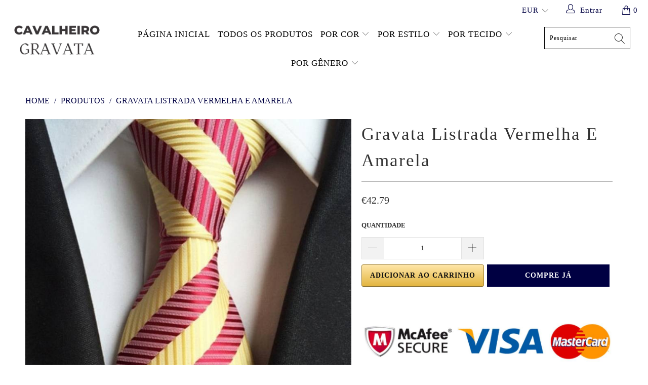

--- FILE ---
content_type: text/html; charset=utf-8
request_url: https://gravata-cavalheiro.com/products/gravata-listrada-vermelha-e-amarela
body_size: 36214
content:


 <!DOCTYPE html>
<html lang="pt-BR"> <head> <meta charset="utf-8"> <meta http-equiv="cleartype" content="on"> <meta name="robots" content="index,follow"> <!-- Global site tag (gtag.js) - Google Analytics -->
<script async src="https://www.googletagmanager.com/gtag/js?id=G-K79MM013B9"></script>
<script>
  window.dataLayer = window.dataLayer || [];
  function gtag(){dataLayer.push(arguments);}
  gtag('js', new Date());

  gtag('config', 'G-K79MM013B9');
</script> <meta name="p:domain_verify" content="941883097b2451da930a1400554b2557"/> <!-- Mobile Specific Metas --> <meta name="HandheldFriendly" content="True"> <meta name="MobileOptimized" content="320"> <meta name="viewport" content="width=device-width,initial-scale=1"> <meta name="theme-color" content="#ffffff"> <title>
      Gravata Listrada Vermelha E Amarela | Gravata Cavalheiro</title> <link rel="preconnect dns-prefetch" href="https://fonts.shopifycdn.com" /> <link rel="preconnect dns-prefetch" href="https://cdn.shopify.com" /> <link rel="preconnect dns-prefetch" href="https://v.shopify.com" /> <link rel="preconnect dns-prefetch" href="https://cdn.shopifycloud.com" /> <link rel="preconnect dns-prefetch" href="https://productreviews.shopifycdn.com" /> <link rel="stylesheet" href="https://cdnjs.cloudflare.com/ajax/libs/fancybox/3.5.6/jquery.fancybox.css"> <!-- Stylesheets for Tapestro --> <link href="//gravata-cavalheiro.com/cdn/shop/t/2/assets/styles.scss.css?v=74113480676693897761706039867" rel="stylesheet" type="text/css" media="all" /> <script>
      window.lazySizesConfig = window.lazySizesConfig || {};

      lazySizesConfig.expand = 300;
      lazySizesConfig.loadHidden = false;

      /*! lazysizes - v4.1.4 */
      !function(a,b){var c=b(a,a.document);a.lazySizes=c,"object"==typeof module&&module.exports&&(module.exports=c)}(window,function(a,b){"use strict";if(b.getElementsByClassName){var c,d,e=b.documentElement,f=a.Date,g=a.HTMLPictureElement,h="addEventListener",i="getAttribute",j=a[h],k=a.setTimeout,l=a.requestAnimationFrame||k,m=a.requestIdleCallback,n=/^picture$/i,o=["load","error","lazyincluded","_lazyloaded"],p={},q=Array.prototype.forEach,r=function(a,b){return p[b]||(p[b]=new RegExp("(\\s|^)"+b+"(\\s|$)")),p[b].test(a[i]("class")||"")&&p[b]},s=function(a,b){r(a,b)||a.setAttribute("class",(a[i]("class")||"").trim()+" "+b)},t=function(a,b){var c;(c=r(a,b))&&a.setAttribute("class",(a[i]("class")||"").replace(c," "))},u=function(a,b,c){var d=c?h:"removeEventListener";c&&u(a,b),o.forEach(function(c){a[d](c,b)})},v=function(a,d,e,f,g){var h=b.createEvent("Event");return e||(e={}),e.instance=c,h.initEvent(d,!f,!g),h.detail=e,a.dispatchEvent(h),h},w=function(b,c){var e;!g&&(e=a.picturefill||d.pf)?(c&&c.src&&!b[i]("srcset")&&b.setAttribute("srcset",c.src),e({reevaluate:!0,elements:[b]})):c&&c.src&&(b.src=c.src)},x=function(a,b){return(getComputedStyle(a,null)||{})[b]},y=function(a,b,c){for(c=c||a.offsetWidth;c<d.minSize&&b&&!a._lazysizesWidth;)c=b.offsetWidth,b=b.parentNode;return c},z=function(){var a,c,d=[],e=[],f=d,g=function(){var b=f;for(f=d.length?e:d,a=!0,c=!1;b.length;)b.shift()();a=!1},h=function(d,e){a&&!e?d.apply(this,arguments):(f.push(d),c||(c=!0,(b.hidden?k:l)(g)))};return h._lsFlush=g,h}(),A=function(a,b){return b?function(){z(a)}:function(){var b=this,c=arguments;z(function(){a.apply(b,c)})}},B=function(a){var b,c=0,e=d.throttleDelay,g=d.ricTimeout,h=function(){b=!1,c=f.now(),a()},i=m&&g>49?function(){m(h,{timeout:g}),g!==d.ricTimeout&&(g=d.ricTimeout)}:A(function(){k(h)},!0);return function(a){var d;(a=a===!0)&&(g=33),b||(b=!0,d=e-(f.now()-c),0>d&&(d=0),a||9>d?i():k(i,d))}},C=function(a){var b,c,d=99,e=function(){b=null,a()},g=function(){var a=f.now()-c;d>a?k(g,d-a):(m||e)(e)};return function(){c=f.now(),b||(b=k(g,d))}};!function(){var b,c={lazyClass:"lazyload",loadedClass:"lazyloaded",loadingClass:"lazyloading",preloadClass:"lazypreload",errorClass:"lazyerror",autosizesClass:"lazyautosizes",srcAttr:"data-src",srcsetAttr:"data-srcset",sizesAttr:"data-sizes",minSize:40,customMedia:{},init:!0,expFactor:1.5,hFac:.8,loadMode:2,loadHidden:!0,ricTimeout:0,throttleDelay:125};d=a.lazySizesConfig||a.lazysizesConfig||{};for(b in c)b in d||(d[b]=c[b]);a.lazySizesConfig=d,k(function(){d.init&&F()})}();var D=function(){var g,l,m,o,p,y,D,F,G,H,I,J,K,L,M=/^img$/i,N=/^iframe$/i,O="onscroll"in a&&!/(gle|ing)bot/.test(navigator.userAgent),P=0,Q=0,R=0,S=-1,T=function(a){R--,a&&a.target&&u(a.target,T),(!a||0>R||!a.target)&&(R=0)},U=function(a,c){var d,f=a,g="hidden"==x(b.body,"visibility")||"hidden"!=x(a.parentNode,"visibility")&&"hidden"!=x(a,"visibility");for(F-=c,I+=c,G-=c,H+=c;g&&(f=f.offsetParent)&&f!=b.body&&f!=e;)g=(x(f,"opacity")||1)>0,g&&"visible"!=x(f,"overflow")&&(d=f.getBoundingClientRect(),g=H>d.left&&G<d.right&&I>d.top-1&&F<d.bottom+1);return g},V=function(){var a,f,h,j,k,m,n,p,q,r=c.elements;if((o=d.loadMode)&&8>R&&(a=r.length)){f=0,S++,null==K&&("expand"in d||(d.expand=e.clientHeight>500&&e.clientWidth>500?500:370),J=d.expand,K=J*d.expFactor),K>Q&&1>R&&S>2&&o>2&&!b.hidden?(Q=K,S=0):Q=o>1&&S>1&&6>R?J:P;for(;a>f;f++)if(r[f]&&!r[f]._lazyRace)if(O)if((p=r[f][i]("data-expand"))&&(m=1*p)||(m=Q),q!==m&&(y=innerWidth+m*L,D=innerHeight+m,n=-1*m,q=m),h=r[f].getBoundingClientRect(),(I=h.bottom)>=n&&(F=h.top)<=D&&(H=h.right)>=n*L&&(G=h.left)<=y&&(I||H||G||F)&&(d.loadHidden||"hidden"!=x(r[f],"visibility"))&&(l&&3>R&&!p&&(3>o||4>S)||U(r[f],m))){if(ba(r[f]),k=!0,R>9)break}else!k&&l&&!j&&4>R&&4>S&&o>2&&(g[0]||d.preloadAfterLoad)&&(g[0]||!p&&(I||H||G||F||"auto"!=r[f][i](d.sizesAttr)))&&(j=g[0]||r[f]);else ba(r[f]);j&&!k&&ba(j)}},W=B(V),X=function(a){s(a.target,d.loadedClass),t(a.target,d.loadingClass),u(a.target,Z),v(a.target,"lazyloaded")},Y=A(X),Z=function(a){Y({target:a.target})},$=function(a,b){try{a.contentWindow.location.replace(b)}catch(c){a.src=b}},_=function(a){var b,c=a[i](d.srcsetAttr);(b=d.customMedia[a[i]("data-media")||a[i]("media")])&&a.setAttribute("media",b),c&&a.setAttribute("srcset",c)},aa=A(function(a,b,c,e,f){var g,h,j,l,o,p;(o=v(a,"lazybeforeunveil",b)).defaultPrevented||(e&&(c?s(a,d.autosizesClass):a.setAttribute("sizes",e)),h=a[i](d.srcsetAttr),g=a[i](d.srcAttr),f&&(j=a.parentNode,l=j&&n.test(j.nodeName||"")),p=b.firesLoad||"src"in a&&(h||g||l),o={target:a},p&&(u(a,T,!0),clearTimeout(m),m=k(T,2500),s(a,d.loadingClass),u(a,Z,!0)),l&&q.call(j.getElementsByTagName("source"),_),h?a.setAttribute("srcset",h):g&&!l&&(N.test(a.nodeName)?$(a,g):a.src=g),f&&(h||l)&&w(a,{src:g})),a._lazyRace&&delete a._lazyRace,t(a,d.lazyClass),z(function(){(!p||a.complete&&a.naturalWidth>1)&&(p?T(o):R--,X(o))},!0)}),ba=function(a){var b,c=M.test(a.nodeName),e=c&&(a[i](d.sizesAttr)||a[i]("sizes")),f="auto"==e;(!f&&l||!c||!a[i]("src")&&!a.srcset||a.complete||r(a,d.errorClass)||!r(a,d.lazyClass))&&(b=v(a,"lazyunveilread").detail,f&&E.updateElem(a,!0,a.offsetWidth),a._lazyRace=!0,R++,aa(a,b,f,e,c))},ca=function(){if(!l){if(f.now()-p<999)return void k(ca,999);var a=C(function(){d.loadMode=3,W()});l=!0,d.loadMode=3,W(),j("scroll",function(){3==d.loadMode&&(d.loadMode=2),a()},!0)}};return{_:function(){p=f.now(),c.elements=b.getElementsByClassName(d.lazyClass),g=b.getElementsByClassName(d.lazyClass+" "+d.preloadClass),L=d.hFac,j("scroll",W,!0),j("resize",W,!0),a.MutationObserver?new MutationObserver(W).observe(e,{childList:!0,subtree:!0,attributes:!0}):(e[h]("DOMNodeInserted",W,!0),e[h]("DOMAttrModified",W,!0),setInterval(W,999)),j("hashchange",W,!0),["focus","mouseover","click","load","transitionend","animationend","webkitAnimationEnd"].forEach(function(a){b[h](a,W,!0)}),/d$|^c/.test(b.readyState)?ca():(j("load",ca),b[h]("DOMContentLoaded",W),k(ca,2e4)),c.elements.length?(V(),z._lsFlush()):W()},checkElems:W,unveil:ba}}(),E=function(){var a,c=A(function(a,b,c,d){var e,f,g;if(a._lazysizesWidth=d,d+="px",a.setAttribute("sizes",d),n.test(b.nodeName||""))for(e=b.getElementsByTagName("source"),f=0,g=e.length;g>f;f++)e[f].setAttribute("sizes",d);c.detail.dataAttr||w(a,c.detail)}),e=function(a,b,d){var e,f=a.parentNode;f&&(d=y(a,f,d),e=v(a,"lazybeforesizes",{width:d,dataAttr:!!b}),e.defaultPrevented||(d=e.detail.width,d&&d!==a._lazysizesWidth&&c(a,f,e,d)))},f=function(){var b,c=a.length;if(c)for(b=0;c>b;b++)e(a[b])},g=C(f);return{_:function(){a=b.getElementsByClassName(d.autosizesClass),j("resize",g)},checkElems:g,updateElem:e}}(),F=function(){F.i||(F.i=!0,E._(),D._())};return c={cfg:d,autoSizer:E,loader:D,init:F,uP:w,aC:s,rC:t,hC:r,fire:v,gW:y,rAF:z}}});

      /*! lazysizes - v4.1.4 */
      !function(a,b){var c=function(){b(a.lazySizes),a.removeEventListener("lazyunveilread",c,!0)};b=b.bind(null,a,a.document),"object"==typeof module&&module.exports?b(require("lazysizes")):a.lazySizes?c():a.addEventListener("lazyunveilread",c,!0)}(window,function(a,b,c){"use strict";function d(){this.ratioElems=b.getElementsByClassName("lazyaspectratio"),this._setupEvents(),this.processImages()}if(a.addEventListener){var e,f,g,h=Array.prototype.forEach,i=/^picture$/i,j="data-aspectratio",k="img["+j+"]",l=function(b){return a.matchMedia?(l=function(a){return!a||(matchMedia(a)||{}).matches})(b):a.Modernizr&&Modernizr.mq?!b||Modernizr.mq(b):!b},m=c.aC,n=c.rC,o=c.cfg;d.prototype={_setupEvents:function(){var a=this,c=function(b){b.naturalWidth<36?a.addAspectRatio(b,!0):a.removeAspectRatio(b,!0)},d=function(){a.processImages()};b.addEventListener("load",function(a){a.target.getAttribute&&a.target.getAttribute(j)&&c(a.target)},!0),addEventListener("resize",function(){var b,d=function(){h.call(a.ratioElems,c)};return function(){clearTimeout(b),b=setTimeout(d,99)}}()),b.addEventListener("DOMContentLoaded",d),addEventListener("load",d)},processImages:function(a){var c,d;a||(a=b),c="length"in a&&!a.nodeName?a:a.querySelectorAll(k);for(d=0;d<c.length;d++)c[d].naturalWidth>36?this.removeAspectRatio(c[d]):this.addAspectRatio(c[d])},getSelectedRatio:function(a){var b,c,d,e,f,g=a.parentNode;if(g&&i.test(g.nodeName||""))for(d=g.getElementsByTagName("source"),b=0,c=d.length;c>b;b++)if(e=d[b].getAttribute("data-media")||d[b].getAttribute("media"),o.customMedia[e]&&(e=o.customMedia[e]),l(e)){f=d[b].getAttribute(j);break}return f||a.getAttribute(j)||""},parseRatio:function(){var a=/^\s*([+\d\.]+)(\s*[\/x]\s*([+\d\.]+))?\s*$/,b={};return function(c){var d;return!b[c]&&(d=c.match(a))&&(d[3]?b[c]=d[1]/d[3]:b[c]=1*d[1]),b[c]}}(),addAspectRatio:function(b,c){var d,e=b.offsetWidth,f=b.offsetHeight;return c||m(b,"lazyaspectratio"),36>e&&0>=f?void((e||f&&a.console)&&console.log("Define width or height of image, so we can calculate the other dimension")):(d=this.getSelectedRatio(b),d=this.parseRatio(d),void(d&&(e?b.style.height=e/d+"px":b.style.width=f*d+"px")))},removeAspectRatio:function(a){n(a,"lazyaspectratio"),a.style.height="",a.style.width="",a.removeAttribute(j)}},f=function(){g=a.jQuery||a.Zepto||a.shoestring||a.$,g&&g.fn&&!g.fn.imageRatio&&g.fn.filter&&g.fn.add&&g.fn.find?g.fn.imageRatio=function(){return e.processImages(this.find(k).add(this.filter(k))),this}:g=!1},f(),setTimeout(f),e=new d,a.imageRatio=e,"object"==typeof module&&module.exports?module.exports=e:"function"==typeof define&&define.amd&&define(e)}});

        /*! lazysizes - v4.1.5 */
        !function(a,b){var c=function(){b(a.lazySizes),a.removeEventListener("lazyunveilread",c,!0)};b=b.bind(null,a,a.document),"object"==typeof module&&module.exports?b(require("lazysizes")):a.lazySizes?c():a.addEventListener("lazyunveilread",c,!0)}(window,function(a,b,c){"use strict";if(a.addEventListener){var d=/\s+/g,e=/\s*\|\s+|\s+\|\s*/g,f=/^(.+?)(?:\s+\[\s*(.+?)\s*\])(?:\s+\[\s*(.+?)\s*\])?$/,g=/^\s*\(*\s*type\s*:\s*(.+?)\s*\)*\s*$/,h=/\(|\)|'/,i={contain:1,cover:1},j=function(a){var b=c.gW(a,a.parentNode);return(!a._lazysizesWidth||b>a._lazysizesWidth)&&(a._lazysizesWidth=b),a._lazysizesWidth},k=function(a){var b;return b=(getComputedStyle(a)||{getPropertyValue:function(){}}).getPropertyValue("background-size"),!i[b]&&i[a.style.backgroundSize]&&(b=a.style.backgroundSize),b},l=function(a,b){if(b){var c=b.match(g);c&&c[1]?a.setAttribute("type",c[1]):a.setAttribute("media",lazySizesConfig.customMedia[b]||b)}},m=function(a,c,g){var h=b.createElement("picture"),i=c.getAttribute(lazySizesConfig.sizesAttr),j=c.getAttribute("data-ratio"),k=c.getAttribute("data-optimumx");c._lazybgset&&c._lazybgset.parentNode==c&&c.removeChild(c._lazybgset),Object.defineProperty(g,"_lazybgset",{value:c,writable:!0}),Object.defineProperty(c,"_lazybgset",{value:h,writable:!0}),a=a.replace(d," ").split(e),h.style.display="none",g.className=lazySizesConfig.lazyClass,1!=a.length||i||(i="auto"),a.forEach(function(a){var c,d=b.createElement("source");i&&"auto"!=i&&d.setAttribute("sizes",i),(c=a.match(f))?(d.setAttribute(lazySizesConfig.srcsetAttr,c[1]),l(d,c[2]),l(d,c[3])):d.setAttribute(lazySizesConfig.srcsetAttr,a),h.appendChild(d)}),i&&(g.setAttribute(lazySizesConfig.sizesAttr,i),c.removeAttribute(lazySizesConfig.sizesAttr),c.removeAttribute("sizes")),k&&g.setAttribute("data-optimumx",k),j&&g.setAttribute("data-ratio",j),h.appendChild(g),c.appendChild(h)},n=function(a){if(a.target._lazybgset){var b=a.target,d=b._lazybgset,e=b.currentSrc||b.src;if(e){var f=c.fire(d,"bgsetproxy",{src:e,useSrc:h.test(e)?JSON.stringify(e):e});f.defaultPrevented||(d.style.backgroundImage="url("+f.detail.useSrc+")")}b._lazybgsetLoading&&(c.fire(d,"_lazyloaded",{},!1,!0),delete b._lazybgsetLoading)}};addEventListener("lazybeforeunveil",function(a){var d,e,f;!a.defaultPrevented&&(d=a.target.getAttribute("data-bgset"))&&(f=a.target,e=b.createElement("img"),e.alt="",e._lazybgsetLoading=!0,a.detail.firesLoad=!0,m(d,f,e),setTimeout(function(){c.loader.unveil(e),c.rAF(function(){c.fire(e,"_lazyloaded",{},!0,!0),e.complete&&n({target:e})})}))}),b.addEventListener("load",n,!0),a.addEventListener("lazybeforesizes",function(a){if(a.detail.instance==c&&a.target._lazybgset&&a.detail.dataAttr){var b=a.target._lazybgset,d=k(b);i[d]&&(a.target._lazysizesParentFit=d,c.rAF(function(){a.target.setAttribute("data-parent-fit",d),a.target._lazysizesParentFit&&delete a.target._lazysizesParentFit}))}},!0),b.documentElement.addEventListener("lazybeforesizes",function(a){!a.defaultPrevented&&a.target._lazybgset&&a.detail.instance==c&&(a.detail.width=j(a.target._lazybgset))})}});</script> <script>
      
Shopify = window.Shopify || {};Shopify.theme_settings = {};Shopify.theme_settings.display_tos_checkbox = false;Shopify.theme_settings.go_to_checkout = true;Shopify.theme_settings.cart_action = "ajax";Shopify.theme_settings.collection_swatches = false;Shopify.theme_settings.collection_secondary_image = false;Shopify.theme_settings.show_multiple_currencies = true;Shopify.theme_settings.display_inventory_left = false;Shopify.theme_settings.inventory_threshold = 10;Shopify.theme_settings.limit_quantity = false;Shopify.theme_settings.menu_position = null;Shopify.theme_settings.newsletter_popup = false;Shopify.theme_settings.newsletter_popup_days = 0;Shopify.theme_settings.newsletter_popup_mobile = false;Shopify.theme_settings.newsletter_popup_seconds = 0;Shopify.theme_settings.pagination_type = "basic_pagination";Shopify.theme_settings.search_pagination_type = "load_more";Shopify.theme_settings.enable_shopify_review_comments = true;Shopify.theme_settings.enable_shopify_collection_badges = true;Shopify.theme_settings.quick_shop_thumbnail_position = "bottom-thumbnails";Shopify.theme_settings.product_form_style = "dropdown";Shopify.theme_settings.sale_banner_enabled = true;Shopify.theme_settings.display_savings = false;Shopify.theme_settings.display_sold_out_price = false;Shopify.theme_settings.sold_out_text = "Sold out";Shopify.theme_settings.free_text = "Free";Shopify.theme_settings.search_option = "everything";Shopify.theme_settings.search_items_to_display = 5;Shopify.theme_settings.enable_autocomplete = true;Shopify.theme_settings.page_dots_enabled = false;Shopify.theme_settings.slideshow_arrow_size = "light";Shopify.theme_settings.quick_shop_enabled = false;Shopify.translation =Shopify.translation || {};Shopify.translation.agree_to_terms_warning = "Você deve concordar com os termos e condições para checkout.";Shopify.translation.one_item_left = "item deixado";Shopify.translation.items_left_text = "itens deixados";Shopify.translation.cart_savings_text = "Você economiza";Shopify.translation.cart_discount_text = "Desconto";Shopify.translation.cart_subtotal_text = "Subtotal";Shopify.translation.cart_remove_text = "Remover";Shopify.translation.newsletter_success_text = "Obrigado por participar da nossa lista de e-mails!";Shopify.translation.notify_email = "Digite seu endereço de e-mail...";Shopify.translation.notify_email_value = "Translation missing: pt-BR.contact.fields.email";Shopify.translation.notify_email_send = "Enviar";Shopify.translation.notify_message_first = "Favor notificar-me quando ";Shopify.translation.notify_message_last = " estiver disponível - ";Shopify.translation.notify_success_text = "Obrigado! Iremos notificá-lo quando este produto estiver disponível!";Shopify.translation.add_to_cart = "Adicionar ao Carrinho";Shopify.translation.coming_soon_text = "Em Breve";Shopify.translation.sold_out_text = "Vendido";Shopify.translation.sale_text = "Venda";Shopify.translation.savings_text = "Você economiza";Shopify.translation.free_price_text = "Translation missing: pt-BR.settings.free_price_text";Shopify.translation.from_text = "a partir de";Shopify.translation.new_text = "Nova";Shopify.translation.pre_order_text = "Para Encomendar";Shopify.translation.unavailable_text = "Indisponível";Shopify.translation.all_results = "Ver todos os resultados";</script> <meta name="description" content="Esta gravata listrada vermelha e amarela é uma gravata de alta qualidade que adicionará um toque de elegância a qualquer roupa. Listras vermelhas e amarelas criam um estilo ousado." /> <link rel="shortcut icon" type="image/x-icon" href="//gravata-cavalheiro.com/cdn/shop/files/000042_180x180.png?v=1685300625"> <link rel="apple-touch-icon" href="//gravata-cavalheiro.com/cdn/shop/files/000042_180x180.png?v=1685300625"/> <link rel="apple-touch-icon" sizes="57x57" href="//gravata-cavalheiro.com/cdn/shop/files/000042_57x57.png?v=1685300625"/> <link rel="apple-touch-icon" sizes="60x60" href="//gravata-cavalheiro.com/cdn/shop/files/000042_60x60.png?v=1685300625"/> <link rel="apple-touch-icon" sizes="72x72" href="//gravata-cavalheiro.com/cdn/shop/files/000042_72x72.png?v=1685300625"/> <link rel="apple-touch-icon" sizes="76x76" href="//gravata-cavalheiro.com/cdn/shop/files/000042_76x76.png?v=1685300625"/> <link rel="apple-touch-icon" sizes="114x114" href="//gravata-cavalheiro.com/cdn/shop/files/000042_114x114.png?v=1685300625"/> <link rel="apple-touch-icon" sizes="180x180" href="//gravata-cavalheiro.com/cdn/shop/files/000042_180x180.png?v=1685300625"/> <link rel="apple-touch-icon" sizes="228x228" href="//gravata-cavalheiro.com/cdn/shop/files/000042_228x228.png?v=1685300625"/>
    
  
    
<link rel="canonical" href="https://gravata-cavalheiro.com/products/gravata-listrada-vermelha-e-amarela" /> <script>window.performance && window.performance.mark && window.performance.mark('shopify.content_for_header.start');</script><meta id="shopify-digital-wallet" name="shopify-digital-wallet" content="/75908219227/digital_wallets/dialog">
<link rel="alternate" type="application/json+oembed" href="https://gravata-cavalheiro.com/products/gravata-listrada-vermelha-e-amarela.oembed">
<script async="async" src="/checkouts/internal/preloads.js?locale=pt-BR"></script>
<script id="shopify-features" type="application/json">{"accessToken":"80e0c4c13b63ed89c0905b84ed65fd5a","betas":["rich-media-storefront-analytics"],"domain":"gravata-cavalheiro.com","predictiveSearch":true,"shopId":75908219227,"locale":"pt-br"}</script>
<script>var Shopify = Shopify || {};
Shopify.shop = "de1e89-2.myshopify.com";
Shopify.locale = "pt-BR";
Shopify.currency = {"active":"BRL","rate":"1.0"};
Shopify.country = "BR";
Shopify.theme = {"name":"Gravata Cavalheiro","id":149767848283,"schema_name":"Tapestro","schema_version":"1.0.0","theme_store_id":null,"role":"main"};
Shopify.theme.handle = "null";
Shopify.theme.style = {"id":null,"handle":null};
Shopify.cdnHost = "gravata-cavalheiro.com/cdn";
Shopify.routes = Shopify.routes || {};
Shopify.routes.root = "/";</script>
<script type="module">!function(o){(o.Shopify=o.Shopify||{}).modules=!0}(window);</script>
<script>!function(o){function n(){var o=[];function n(){o.push(Array.prototype.slice.apply(arguments))}return n.q=o,n}var t=o.Shopify=o.Shopify||{};t.loadFeatures=n(),t.autoloadFeatures=n()}(window);</script>
<script id="shop-js-analytics" type="application/json">{"pageType":"product"}</script>
<script defer="defer" async type="module" src="//gravata-cavalheiro.com/cdn/shopifycloud/shop-js/modules/v2/client.init-shop-cart-sync_IQfSDXYS.pt-BR.esm.js"></script>
<script defer="defer" async type="module" src="//gravata-cavalheiro.com/cdn/shopifycloud/shop-js/modules/v2/chunk.common_DGHD5A8P.esm.js"></script>
<script type="module">
  await import("//gravata-cavalheiro.com/cdn/shopifycloud/shop-js/modules/v2/client.init-shop-cart-sync_IQfSDXYS.pt-BR.esm.js");
await import("//gravata-cavalheiro.com/cdn/shopifycloud/shop-js/modules/v2/chunk.common_DGHD5A8P.esm.js");

  window.Shopify.SignInWithShop?.initShopCartSync?.({"fedCMEnabled":true,"windoidEnabled":true});

</script>
<script id="__st">var __st={"a":75908219227,"offset":3600,"reqid":"10ed595c-b642-421c-8e21-809fa40fe737-1769026004","pageurl":"gravata-cavalheiro.com\/products\/gravata-listrada-vermelha-e-amarela","u":"9180189d1b40","p":"product","rtyp":"product","rid":8443156398427};</script>
<script>window.ShopifyPaypalV4VisibilityTracking = true;</script>
<script id="captcha-bootstrap">!function(){'use strict';const t='contact',e='account',n='new_comment',o=[[t,t],['blogs',n],['comments',n],[t,'customer']],c=[[e,'customer_login'],[e,'guest_login'],[e,'recover_customer_password'],[e,'create_customer']],r=t=>t.map((([t,e])=>`form[action*='/${t}']:not([data-nocaptcha='true']) input[name='form_type'][value='${e}']`)).join(','),a=t=>()=>t?[...document.querySelectorAll(t)].map((t=>t.form)):[];function s(){const t=[...o],e=r(t);return a(e)}const i='password',u='form_key',d=['recaptcha-v3-token','g-recaptcha-response','h-captcha-response',i],f=()=>{try{return window.sessionStorage}catch{return}},m='__shopify_v',_=t=>t.elements[u];function p(t,e,n=!1){try{const o=window.sessionStorage,c=JSON.parse(o.getItem(e)),{data:r}=function(t){const{data:e,action:n}=t;return t[m]||n?{data:e,action:n}:{data:t,action:n}}(c);for(const[e,n]of Object.entries(r))t.elements[e]&&(t.elements[e].value=n);n&&o.removeItem(e)}catch(o){console.error('form repopulation failed',{error:o})}}const l='form_type',E='cptcha';function T(t){t.dataset[E]=!0}const w=window,h=w.document,L='Shopify',v='ce_forms',y='captcha';let A=!1;((t,e)=>{const n=(g='f06e6c50-85a8-45c8-87d0-21a2b65856fe',I='https://cdn.shopify.com/shopifycloud/storefront-forms-hcaptcha/ce_storefront_forms_captcha_hcaptcha.v1.5.2.iife.js',D={infoText:'Protegido por hCaptcha',privacyText:'Privacidade',termsText:'Termos'},(t,e,n)=>{const o=w[L][v],c=o.bindForm;if(c)return c(t,g,e,D).then(n);var r;o.q.push([[t,g,e,D],n]),r=I,A||(h.body.append(Object.assign(h.createElement('script'),{id:'captcha-provider',async:!0,src:r})),A=!0)});var g,I,D;w[L]=w[L]||{},w[L][v]=w[L][v]||{},w[L][v].q=[],w[L][y]=w[L][y]||{},w[L][y].protect=function(t,e){n(t,void 0,e),T(t)},Object.freeze(w[L][y]),function(t,e,n,w,h,L){const[v,y,A,g]=function(t,e,n){const i=e?o:[],u=t?c:[],d=[...i,...u],f=r(d),m=r(i),_=r(d.filter((([t,e])=>n.includes(e))));return[a(f),a(m),a(_),s()]}(w,h,L),I=t=>{const e=t.target;return e instanceof HTMLFormElement?e:e&&e.form},D=t=>v().includes(t);t.addEventListener('submit',(t=>{const e=I(t);if(!e)return;const n=D(e)&&!e.dataset.hcaptchaBound&&!e.dataset.recaptchaBound,o=_(e),c=g().includes(e)&&(!o||!o.value);(n||c)&&t.preventDefault(),c&&!n&&(function(t){try{if(!f())return;!function(t){const e=f();if(!e)return;const n=_(t);if(!n)return;const o=n.value;o&&e.removeItem(o)}(t);const e=Array.from(Array(32),(()=>Math.random().toString(36)[2])).join('');!function(t,e){_(t)||t.append(Object.assign(document.createElement('input'),{type:'hidden',name:u})),t.elements[u].value=e}(t,e),function(t,e){const n=f();if(!n)return;const o=[...t.querySelectorAll(`input[type='${i}']`)].map((({name:t})=>t)),c=[...d,...o],r={};for(const[a,s]of new FormData(t).entries())c.includes(a)||(r[a]=s);n.setItem(e,JSON.stringify({[m]:1,action:t.action,data:r}))}(t,e)}catch(e){console.error('failed to persist form',e)}}(e),e.submit())}));const S=(t,e)=>{t&&!t.dataset[E]&&(n(t,e.some((e=>e===t))),T(t))};for(const o of['focusin','change'])t.addEventListener(o,(t=>{const e=I(t);D(e)&&S(e,y())}));const B=e.get('form_key'),M=e.get(l),P=B&&M;t.addEventListener('DOMContentLoaded',(()=>{const t=y();if(P)for(const e of t)e.elements[l].value===M&&p(e,B);[...new Set([...A(),...v().filter((t=>'true'===t.dataset.shopifyCaptcha))])].forEach((e=>S(e,t)))}))}(h,new URLSearchParams(w.location.search),n,t,e,['guest_login'])})(!0,!0)}();</script>
<script integrity="sha256-4kQ18oKyAcykRKYeNunJcIwy7WH5gtpwJnB7kiuLZ1E=" data-source-attribution="shopify.loadfeatures" defer="defer" src="//gravata-cavalheiro.com/cdn/shopifycloud/storefront/assets/storefront/load_feature-a0a9edcb.js" crossorigin="anonymous"></script>
<script data-source-attribution="shopify.dynamic_checkout.dynamic.init">var Shopify=Shopify||{};Shopify.PaymentButton=Shopify.PaymentButton||{isStorefrontPortableWallets:!0,init:function(){window.Shopify.PaymentButton.init=function(){};var t=document.createElement("script");t.src="https://gravata-cavalheiro.com/cdn/shopifycloud/portable-wallets/latest/portable-wallets.pt-br.js",t.type="module",document.head.appendChild(t)}};
</script>
<script data-source-attribution="shopify.dynamic_checkout.buyer_consent">
  function portableWalletsHideBuyerConsent(e){var t=document.getElementById("shopify-buyer-consent"),n=document.getElementById("shopify-subscription-policy-button");t&&n&&(t.classList.add("hidden"),t.setAttribute("aria-hidden","true"),n.removeEventListener("click",e))}function portableWalletsShowBuyerConsent(e){var t=document.getElementById("shopify-buyer-consent"),n=document.getElementById("shopify-subscription-policy-button");t&&n&&(t.classList.remove("hidden"),t.removeAttribute("aria-hidden"),n.addEventListener("click",e))}window.Shopify?.PaymentButton&&(window.Shopify.PaymentButton.hideBuyerConsent=portableWalletsHideBuyerConsent,window.Shopify.PaymentButton.showBuyerConsent=portableWalletsShowBuyerConsent);
</script>
<script>
  function portableWalletsCleanup(e){e&&e.src&&console.error("Failed to load portable wallets script "+e.src);var t=document.querySelectorAll("shopify-accelerated-checkout .shopify-payment-button__skeleton, shopify-accelerated-checkout-cart .wallet-cart-button__skeleton"),e=document.getElementById("shopify-buyer-consent");for(let e=0;e<t.length;e++)t[e].remove();e&&e.remove()}function portableWalletsNotLoadedAsModule(e){e instanceof ErrorEvent&&"string"==typeof e.message&&e.message.includes("import.meta")&&"string"==typeof e.filename&&e.filename.includes("portable-wallets")&&(window.removeEventListener("error",portableWalletsNotLoadedAsModule),window.Shopify.PaymentButton.failedToLoad=e,"loading"===document.readyState?document.addEventListener("DOMContentLoaded",window.Shopify.PaymentButton.init):window.Shopify.PaymentButton.init())}window.addEventListener("error",portableWalletsNotLoadedAsModule);
</script>

<script type="module" src="https://gravata-cavalheiro.com/cdn/shopifycloud/portable-wallets/latest/portable-wallets.pt-br.js" onError="portableWalletsCleanup(this)" crossorigin="anonymous"></script>
<script nomodule>
  document.addEventListener("DOMContentLoaded", portableWalletsCleanup);
</script>

<link id="shopify-accelerated-checkout-styles" rel="stylesheet" media="screen" href="https://gravata-cavalheiro.com/cdn/shopifycloud/portable-wallets/latest/accelerated-checkout-backwards-compat.css" crossorigin="anonymous">
<style id="shopify-accelerated-checkout-cart">
        #shopify-buyer-consent {
  margin-top: 1em;
  display: inline-block;
  width: 100%;
}

#shopify-buyer-consent.hidden {
  display: none;
}

#shopify-subscription-policy-button {
  background: none;
  border: none;
  padding: 0;
  text-decoration: underline;
  font-size: inherit;
  cursor: pointer;
}

#shopify-subscription-policy-button::before {
  box-shadow: none;
}

      </style>

<script>window.performance && window.performance.mark && window.performance.mark('shopify.content_for_header.end');</script>

    

<meta name="author" content="Gravata Cavalheiro">
<meta property="og:url" content="https://gravata-cavalheiro.com/products/gravata-listrada-vermelha-e-amarela">
<meta property="og:site_name" content="Gravata Cavalheiro"> <meta property="og:type" content="product"> <meta property="og:title" content="Gravata Listrada Vermelha E Amarela"> <meta property="og:image" content="https://gravata-cavalheiro.com/cdn/shop/products/CravateRayeeRougeetJaune_e62efe9b-9db3-4ea4-8624-325c6b3cdca8_600x.jpg?v=1685301215"> <meta property="og:image:secure_url" content="https://gravata-cavalheiro.com/cdn/shop/products/CravateRayeeRougeetJaune_e62efe9b-9db3-4ea4-8624-325c6b3cdca8_600x.jpg?v=1685301215"> <meta property="og:image:width" content="800"> <meta property="og:image:height" content="800"> <meta property="product:price:amount" content="269,90"> <meta property="product:price:currency" content="BRL"> <meta property="og:description" content="Esta gravata listrada vermelha e amarela é uma gravata de alta qualidade que adicionará um toque de elegância a qualquer roupa. Listras vermelhas e amarelas criam um estilo ousado.">




<meta name="twitter:card" content="summary"> <meta name="twitter:title" content="Gravata Listrada Vermelha E Amarela"> <meta name="twitter:description" content="Esta Gravata Listrada Vermelha e Amarela é uma gravata de alta qualidade que dará um toque de elegância a qualquer look.
As listras vermelhas e amarelas chamam a atenção e criam um estilo ousado, perfeito para se destacar. A gravata é confeccionada em seda, dando a ela um toque luxuoso que certamente impressionará.
Além disso, a Gravata Listrada Vermelha e Amarela é feita à mão com atenção meticulosa aos detalhes, garantindo sua durabilidade por muitos anos.
Se você está se vestindo para uma ocasião especial ou apenas quer adicionar estilo ao seu look do dia a dia, esta gravata é uma ótima escolha.



Material
Seda e Poliéster



Entrega
GRÁTIS


Comprimento
146 cm 


Largura
8 cm


Sexo
Masculino


Tamanho
Normal


Limpeza
A Seg


Cor
Vermelho e Amarelo



Padrão
Listras



Idade


Adulto



"> <meta name="twitter:image" content="https://gravata-cavalheiro.com/cdn/shop/products/CravateRayeeRougeetJaune_e62efe9b-9db3-4ea4-8624-325c6b3cdca8_240x.jpg?v=1685301215"> <meta name="twitter:image:width" content="240"> <meta name="twitter:image:height" content="240"> <meta name="twitter:image:alt" content="Gravata Listrada Vermelha E Amarela"> <script>
        window.zoorixCartData = {
          currency: "BRL",
          currency_symbol: "R$",
          
          original_total_price: 0,
          total_discount: 0,
          item_count: 0,
          items: [
              
          ]
       	  
        }
</script> <script>
    
      
    window.ufeStore = {
      collections: [601688768859,601688605019,601688342875,601689063771],
      tags: 'Jaune,Polyester,Rayée,Rouge,Soie'.split(','),
      selectedVariantId: 46777903087963,
      moneyFormat: "R$ {{amount_with_comma_separator}}",
      moneyFormatWithCurrency: "R$ {{amount_with_comma_separator}} BRL",
      currency: "BRL",
      customerId: null,
      productAvailable: true,
      productMapping: []
    }
    
    
      window.ufeStore.cartTotal = 0;
      
    
    
    
    window.isUfeInstalled = false;
    function ufeScriptLoader(scriptUrl) {
        var element = document.createElement('script');
        element.src = scriptUrl;
        element.type = 'text/javascript';
        document.getElementsByTagName('head')[0].appendChild(element);
    }
    if(window.isUfeInstalled) console.log('%c UFE: Funnel Engines ⚡️ Full Throttle  🦾😎!', 'font-weight: bold; letter-spacing: 2px; font-family: system-ui, -apple-system, BlinkMacSystemFont, "Segoe UI", "Roboto", "Oxygen", "Ubuntu", Arial, sans-serif;font-size: 20px;color: rgb(25, 124, 255); text-shadow: 2px 2px 0 rgb(62, 246, 255)');
    if(!('noModule' in HTMLScriptElement.prototype) && window.isUfeInstalled) {
        ufeScriptLoader('https://ufe.helixo.co/scripts/sdk.es5.min.js');
        console.log('UFE: ES5 Script Loading');
    }</script>
    
    
      
<!-- Start of Judge.me Core -->
<link rel="dns-prefetch" href="https://cdn.judge.me/">
<script data-cfasync='false' class='jdgm-settings-script'>window.jdgmSettings={"pagination":5,"disable_web_reviews":false,"badge_no_review_text":"Soyez le premier à donner votre avis ...","badge_n_reviews_text":"{{ n }} avaliação/avaliações","badge_star_color":"#f4ac36","hide_badge_preview_if_no_reviews":true,"badge_hide_text":false,"enforce_center_preview_badge":false,"widget_title":"Avaliações de Clientes","widget_open_form_text":"Escrever uma avaliação","widget_close_form_text":"Cancelar avaliação","widget_refresh_page_text":"Atualizar página","widget_summary_text":"Baseado em {{ number_of_reviews }} avaliação/avaliações","widget_no_review_text":"Seja o primeiro a escrever uma avaliação","widget_name_field_text":"Nome de exibição","widget_verified_name_field_text":"Nome Verificado (público)","widget_name_placeholder_text":"Nome de exibição","widget_required_field_error_text":"Este campo é obrigatório.","widget_email_field_text":"Endereço de email","widget_verified_email_field_text":"Email Verificado (privado, não pode ser editado)","widget_email_placeholder_text":"Seu endereço de email","widget_email_field_error_text":"Por favor, digite um endereço de email válido.","widget_rating_field_text":"Avaliação","widget_review_title_field_text":"Título da Avaliação","widget_review_title_placeholder_text":"Dê um título à sua avaliação","widget_review_body_field_text":"Conteúdo da avaliação","widget_review_body_placeholder_text":"Comece a escrever aqui...","widget_pictures_field_text":"Foto/Vídeo (opcional)","widget_submit_review_text":"Enviar Avaliação","widget_submit_verified_review_text":"Enviar Avaliação Verificada","widget_submit_success_msg_with_auto_publish":"Obrigado! Por favor, atualize a página em alguns momentos para ver sua avaliação. Você pode remover ou editar sua avaliação fazendo login em \u003ca href='https://judge.me/login' target='_blank' rel='nofollow noopener'\u003eJudge.me\u003c/a\u003e","widget_submit_success_msg_no_auto_publish":"Obrigado! Sua avaliação será publicada assim que for aprovada pelo administrador da loja. Você pode remover ou editar sua avaliação fazendo login em \u003ca href='https://judge.me/login' target='_blank' rel='nofollow noopener'\u003eJudge.me\u003c/a\u003e","widget_show_default_reviews_out_of_total_text":"Mostrando {{ n_reviews_shown }} de {{ n_reviews }} avaliações.","widget_show_all_link_text":"Mostrar tudo","widget_show_less_link_text":"Mostrar menos","widget_author_said_text":"{{ reviewer_name }} disse:","widget_days_text":"{{ n }} dias atrás","widget_weeks_text":"{{ n }} semana/semanas atrás","widget_months_text":"{{ n }} mês/meses atrás","widget_years_text":"{{ n }} ano/anos atrás","widget_yesterday_text":"Ontem","widget_today_text":"Hoje","widget_replied_text":"\u003e\u003e {{ shop_name }} respondeu:","widget_read_more_text":"Leia mais","widget_reviewer_name_as_initial":"","widget_rating_filter_color":"#fbcd0a","widget_rating_filter_see_all_text":"Ver todas as avaliações","widget_sorting_most_recent_text":"Mais Recentes","widget_sorting_highest_rating_text":"Maior Avaliação","widget_sorting_lowest_rating_text":"Menor Avaliação","widget_sorting_with_pictures_text":"Apenas Fotos","widget_sorting_most_helpful_text":"Mais Úteis","widget_open_question_form_text":"Fazer uma pergunta","widget_reviews_subtab_text":"Avaliações","widget_questions_subtab_text":"Perguntas","widget_question_label_text":"Pergunta","widget_answer_label_text":"Resposta","widget_question_placeholder_text":"Escreva sua pergunta aqui","widget_submit_question_text":"Enviar Pergunta","widget_question_submit_success_text":"Obrigado pela sua pergunta! Iremos notificá-lo quando for respondida.","widget_star_color":"#f4ac36","verified_badge_text":"Verificado","verified_badge_bg_color":"","verified_badge_text_color":"","verified_badge_placement":"left-of-reviewer-name","widget_review_max_height":"","widget_hide_border":false,"widget_social_share":false,"widget_thumb":false,"widget_review_location_show":false,"widget_location_format":"","all_reviews_include_out_of_store_products":true,"all_reviews_out_of_store_text":"(fora da loja)","all_reviews_pagination":100,"all_reviews_product_name_prefix_text":"sobre","enable_review_pictures":true,"enable_question_anwser":false,"widget_theme":"default","review_date_format":"mm/dd/yyyy","default_sort_method":"most-recent","widget_product_reviews_subtab_text":"Avaliações de Produtos","widget_shop_reviews_subtab_text":"Avaliações da Loja","widget_other_products_reviews_text":"Avaliações para outros produtos","widget_store_reviews_subtab_text":"Avaliações da loja","widget_no_store_reviews_text":"Esta loja ainda não recebeu avaliações","widget_web_restriction_product_reviews_text":"Este produto ainda não recebeu avaliações","widget_no_items_text":"Nenhum item encontrado","widget_show_more_text":"Mostrar mais","widget_write_a_store_review_text":"Escrever uma Avaliação da Loja","widget_other_languages_heading":"Avaliações em Outros Idiomas","widget_translate_review_text":"Traduzir avaliação para {{ language }}","widget_translating_review_text":"Traduzindo...","widget_show_original_translation_text":"Mostrar original ({{ language }})","widget_translate_review_failed_text":"Não foi possível traduzir a avaliação.","widget_translate_review_retry_text":"Tentar novamente","widget_translate_review_try_again_later_text":"Tente novamente mais tarde","show_product_url_for_grouped_product":false,"widget_sorting_pictures_first_text":"Fotos Primeiro","show_pictures_on_all_rev_page_mobile":false,"show_pictures_on_all_rev_page_desktop":false,"floating_tab_hide_mobile_install_preference":false,"floating_tab_button_name":"★ Avaliações","floating_tab_title":"Deixe os clientes falarem por nós","floating_tab_button_color":"","floating_tab_button_background_color":"","floating_tab_url":"","floating_tab_url_enabled":false,"floating_tab_tab_style":"text","all_reviews_text_badge_text":"Nossos clientes nos deram {{ shop.metafields.judgeme.all_reviews_rating | round: 1 }}/5 com base em {{ shop.metafields.judgeme.all_reviews_count }} avaliações.","all_reviews_text_badge_text_branded_style":"{{ shop.metafields.judgeme.all_reviews_rating | round: 1 }} de 5 estrelas com base em {{ shop.metafields.judgeme.all_reviews_count }} avaliações","is_all_reviews_text_badge_a_link":false,"show_stars_for_all_reviews_text_badge":true,"all_reviews_text_badge_url":"pages/avis-de-gravata-cavalheiro","all_reviews_text_style":"text","all_reviews_text_color_style":"judgeme_brand_color","all_reviews_text_color":"#108474","all_reviews_text_show_jm_brand":true,"featured_carousel_show_header":true,"featured_carousel_title":"Ce Que Nos Clients Pensent De Nous ...","testimonials_carousel_title":"Clientes falam sobre nós","videos_carousel_title":"Histórias reais de clientes","cards_carousel_title":"Clientes falam sobre nós","featured_carousel_count_text":"Sur base de {{ n }} avis","featured_carousel_add_link_to_all_reviews_page":false,"featured_carousel_url":"https://cravate-gentleman.com/pages/reviews","featured_carousel_show_images":true,"featured_carousel_autoslide_interval":5,"featured_carousel_arrows_on_the_sides":false,"featured_carousel_height":240,"featured_carousel_width":80,"featured_carousel_image_size":0,"featured_carousel_image_height":250,"featured_carousel_arrow_color":"#000042","verified_count_badge_style":"vintage","verified_count_badge_orientation":"horizontal","verified_count_badge_color_style":"judgeme_brand_color","verified_count_badge_color":"#108474","is_verified_count_badge_a_link":false,"verified_count_badge_url":"https://cravate-gentleman.com/pages/avis","verified_count_badge_show_jm_brand":true,"widget_rating_preset_default":5,"widget_first_sub_tab":"product-reviews","widget_show_histogram":true,"widget_histogram_use_custom_color":false,"widget_pagination_use_custom_color":false,"widget_star_use_custom_color":true,"widget_verified_badge_use_custom_color":false,"widget_write_review_use_custom_color":false,"picture_reminder_submit_button":"Upload Pictures","enable_review_videos":true,"mute_video_by_default":false,"widget_sorting_videos_first_text":"Vídeos Primeiro","widget_review_pending_text":"Pendente","featured_carousel_items_for_large_screen":4,"social_share_options_order":"Facebook,Twitter","remove_microdata_snippet":true,"disable_json_ld":false,"enable_json_ld_products":false,"preview_badge_show_question_text":false,"preview_badge_no_question_text":"Sem perguntas","preview_badge_n_question_text":"{{ number_of_questions }} pergunta/perguntas","qa_badge_show_icon":false,"qa_badge_position":"same-row","remove_judgeme_branding":false,"widget_add_search_bar":false,"widget_search_bar_placeholder":"Pesquisa","widget_sorting_verified_only_text":"Apenas verificados","featured_carousel_theme":"focused","featured_carousel_show_rating":true,"featured_carousel_show_title":true,"featured_carousel_show_body":true,"featured_carousel_show_date":false,"featured_carousel_show_reviewer":true,"featured_carousel_show_product":false,"featured_carousel_header_background_color":"#108474","featured_carousel_header_text_color":"#ffffff","featured_carousel_name_product_separator":"reviewed","featured_carousel_full_star_background":"#108474","featured_carousel_empty_star_background":"#dadada","featured_carousel_vertical_theme_background":"#f9fafb","featured_carousel_verified_badge_enable":true,"featured_carousel_verified_badge_color":"#108474","featured_carousel_border_style":"round","featured_carousel_review_line_length_limit":3,"featured_carousel_more_reviews_button_text":"Ler mais avaliações","featured_carousel_view_product_button_text":"Ver produto","all_reviews_page_load_reviews_on":"scroll","all_reviews_page_load_more_text":"Carregar Mais Avaliações","disable_fb_tab_reviews":false,"enable_ajax_cdn_cache":false,"widget_advanced_speed_features":5,"widget_public_name_text":"exibido publicamente como","default_reviewer_name":"John Smith","default_reviewer_name_has_non_latin":true,"widget_reviewer_anonymous":"Anônimo","medals_widget_title":"Médailles d'Avis Judge.me","medals_widget_background_color":"#f9fafb","medals_widget_position":"footer_all_pages","medals_widget_border_color":"#f9fafb","medals_widget_verified_text_position":"left","medals_widget_use_monochromatic_version":false,"medals_widget_elements_color":"#108474","show_reviewer_avatar":true,"widget_invalid_yt_video_url_error_text":"Não é uma URL de vídeo do YouTube","widget_max_length_field_error_text":"Por favor, digite no máximo {0} caracteres.","widget_show_country_flag":false,"widget_show_collected_via_shop_app":true,"widget_verified_by_shop_badge_style":"light","widget_verified_by_shop_text":"Verificado pela Loja","widget_show_photo_gallery":false,"widget_load_with_code_splitting":false,"widget_ugc_install_preference":false,"widget_ugc_title":"Fait par nous, partagé par vous","widget_ugc_subtitle":"Taguez-nous pour voir votre photo apparaître sur notre page","widget_ugc_arrows_color":"#ffffff","widget_ugc_primary_button_text":"Acheter maintenant","widget_ugc_primary_button_background_color":"#108474","widget_ugc_primary_button_text_color":"#ffffff","widget_ugc_primary_button_border_width":"0","widget_ugc_primary_button_border_style":"none","widget_ugc_primary_button_border_color":"#108474","widget_ugc_primary_button_border_radius":"25","widget_ugc_secondary_button_text":"Charger plus","widget_ugc_secondary_button_background_color":"#ffffff","widget_ugc_secondary_button_text_color":"#108474","widget_ugc_secondary_button_border_width":"2","widget_ugc_secondary_button_border_style":"solid","widget_ugc_secondary_button_border_color":"#108474","widget_ugc_secondary_button_border_radius":"25","widget_ugc_reviews_button_text":"Voir les avis","widget_ugc_reviews_button_background_color":"#ffffff","widget_ugc_reviews_button_text_color":"#108474","widget_ugc_reviews_button_border_width":"2","widget_ugc_reviews_button_border_style":"solid","widget_ugc_reviews_button_border_color":"#108474","widget_ugc_reviews_button_border_radius":"25","widget_ugc_reviews_button_link_to":"judgeme-reviews-page","widget_ugc_show_post_date":true,"widget_ugc_max_width":"800","widget_rating_metafield_value_type":true,"widget_primary_color":"#108474","widget_enable_secondary_color":false,"widget_secondary_color":"#edf5f5","widget_summary_average_rating_text":"{{ average_rating }} de 5","widget_media_grid_title":"Fotos e vídeos de clientes","widget_media_grid_see_more_text":"Ver mais","widget_round_style":false,"widget_show_product_medals":true,"widget_verified_by_judgeme_text":"Verificado por Judge.me","widget_show_store_medals":true,"widget_verified_by_judgeme_text_in_store_medals":"Verificado por Judge.me","widget_media_field_exceed_quantity_message":"Desculpe, só podemos aceitar {{ max_media }} para uma avaliação.","widget_media_field_exceed_limit_message":"{{ file_name }} é muito grande, por favor selecione um {{ media_type }} menor que {{ size_limit }}MB.","widget_review_submitted_text":"Avaliação Enviada!","widget_question_submitted_text":"Pergunta Enviada!","widget_close_form_text_question":"Cancelar","widget_write_your_answer_here_text":"Escreva sua resposta aqui","widget_enabled_branded_link":true,"widget_show_collected_by_judgeme":false,"widget_reviewer_name_color":"","widget_write_review_text_color":"","widget_write_review_bg_color":"","widget_collected_by_judgeme_text":"coletado por Judge.me","widget_pagination_type":"standard","widget_load_more_text":"Carregar Mais","widget_load_more_color":"#108474","widget_full_review_text":"Avaliação Completa","widget_read_more_reviews_text":"Ler Mais Avaliações","widget_read_questions_text":"Ler Perguntas","widget_questions_and_answers_text":"Perguntas e Respostas","widget_verified_by_text":"Verificado por","widget_verified_text":"Verificado","widget_number_of_reviews_text":"{{ number_of_reviews }} avaliações","widget_back_button_text":"Voltar","widget_next_button_text":"Próximo","widget_custom_forms_filter_button":"Filtros","custom_forms_style":"horizontal","widget_show_review_information":false,"how_reviews_are_collected":"Como as avaliações são coletadas?","widget_show_review_keywords":false,"widget_gdpr_statement":"Como usamos seus dados: Entraremos em contato com você apenas sobre a avaliação que você deixou, e somente se necessário. Ao enviar sua avaliação, você concorda com os \u003ca href='https://judge.me/terms' target='_blank' rel='nofollow noopener'\u003etermos\u003c/a\u003e, \u003ca href='https://judge.me/privacy' target='_blank' rel='nofollow noopener'\u003eprivacidade\u003c/a\u003e e \u003ca href='https://judge.me/content-policy' target='_blank' rel='nofollow noopener'\u003epolíticas de conteúdo\u003c/a\u003e do Judge.me.","widget_multilingual_sorting_enabled":false,"widget_translate_review_content_enabled":false,"widget_translate_review_content_method":"manual","popup_widget_review_selection":"automatically_with_pictures","popup_widget_round_border_style":true,"popup_widget_show_title":true,"popup_widget_show_body":true,"popup_widget_show_reviewer":false,"popup_widget_show_product":true,"popup_widget_show_pictures":true,"popup_widget_use_review_picture":true,"popup_widget_show_on_home_page":true,"popup_widget_show_on_product_page":true,"popup_widget_show_on_collection_page":true,"popup_widget_show_on_cart_page":true,"popup_widget_position":"bottom_left","popup_widget_first_review_delay":5,"popup_widget_duration":5,"popup_widget_interval":5,"popup_widget_review_count":5,"popup_widget_hide_on_mobile":true,"review_snippet_widget_round_border_style":true,"review_snippet_widget_card_color":"#FFFFFF","review_snippet_widget_slider_arrows_background_color":"#FFFFFF","review_snippet_widget_slider_arrows_color":"#000000","review_snippet_widget_star_color":"#108474","show_product_variant":false,"all_reviews_product_variant_label_text":"Variante: ","widget_show_verified_branding":false,"widget_ai_summary_title":"Os clientes dizem","widget_ai_summary_disclaimer":"Resumo de avaliações alimentado por IA com base em avaliações recentes de clientes","widget_show_ai_summary":false,"widget_show_ai_summary_bg":false,"widget_show_review_title_input":true,"redirect_reviewers_invited_via_email":"review_widget","request_store_review_after_product_review":false,"request_review_other_products_in_order":false,"review_form_color_scheme":"default","review_form_corner_style":"square","review_form_star_color":{},"review_form_text_color":"#333333","review_form_background_color":"#ffffff","review_form_field_background_color":"#fafafa","review_form_button_color":{},"review_form_button_text_color":"#ffffff","review_form_modal_overlay_color":"#000000","review_content_screen_title_text":"Como você avaliaria este produto?","review_content_introduction_text":"Gostaríamos muito que você compartilhasse um pouco sobre sua experiência.","store_review_form_title_text":"Como você avaliaria esta loja?","store_review_form_introduction_text":"Gostaríamos muito que você compartilhasse um pouco sobre sua experiência.","show_review_guidance_text":true,"one_star_review_guidance_text":"Ruim","five_star_review_guidance_text":"Ótimo","customer_information_screen_title_text":"Sobre você","customer_information_introduction_text":"Por favor, conte-nos mais sobre você.","custom_questions_screen_title_text":"Sua experiência em mais detalhes","custom_questions_introduction_text":"Aqui estão algumas perguntas para nos ajudar a entender melhor sua experiência.","review_submitted_screen_title_text":"Obrigado pela sua avaliação!","review_submitted_screen_thank_you_text":"Estamos processando-a e ela aparecerá na loja em breve.","review_submitted_screen_email_verification_text":"Por favor, confirme seu e-mail clicando no link que acabamos de enviar. Isso nos ajuda a manter as avaliações autênticas.","review_submitted_request_store_review_text":"Gostaria de compartilhar sua experiência de compra conosco?","review_submitted_review_other_products_text":"Gostaria de avaliar estes produtos?","store_review_screen_title_text":"Gostaria de compartilhar sua experiência de compra conosco?","store_review_introduction_text":"Valorizamos seu feedback e usamos para melhorar. Por favor, compartilhe qualquer pensamento ou sugestão que tenha.","reviewer_media_screen_title_picture_text":"Compartilhar uma foto","reviewer_media_introduction_picture_text":"Carregue uma foto para apoiar sua avaliação.","reviewer_media_screen_title_video_text":"Compartilhar um vídeo","reviewer_media_introduction_video_text":"Carregue um vídeo para apoiar sua avaliação.","reviewer_media_screen_title_picture_or_video_text":"Compartilhar uma foto ou vídeo","reviewer_media_introduction_picture_or_video_text":"Carregue uma foto ou vídeo para apoiar sua avaliação.","reviewer_media_youtube_url_text":"Cole seu URL do Youtube aqui","advanced_settings_next_step_button_text":"Próximo","advanced_settings_close_review_button_text":"Fechar","modal_write_review_flow":false,"write_review_flow_required_text":"Obrigatório","write_review_flow_privacy_message_text":"Respeitamos sua privacidade.","write_review_flow_anonymous_text":"Avaliação anônima","write_review_flow_visibility_text":"Não será exibida para outros compradores.","write_review_flow_multiple_selection_help_text":"Selecione quantos quiser","write_review_flow_single_selection_help_text":"Selecione uma opção","write_review_flow_required_field_error_text":"Este campo é obrigatório","write_review_flow_invalid_email_error_text":"Por favor, insira um endereço de e-mail válido","write_review_flow_max_length_error_text":"Máx. {{ max_length }} caracteres.","write_review_flow_media_upload_text":"\u003cb\u003eClique para carregar\u003c/b\u003e ou arraste e solte","write_review_flow_gdpr_statement":"Entraremos em contato apenas sobre sua avaliação, se necessário. Ao enviar sua avaliação, você concorda com nossos \u003ca href='https://judge.me/terms' target='_blank' rel='nofollow noopener'\u003etermos e condições\u003c/a\u003e e \u003ca href='https://judge.me/privacy' target='_blank' rel='nofollow noopener'\u003epolítica de privacidade\u003c/a\u003e.","rating_only_reviews_enabled":false,"show_negative_reviews_help_screen":false,"new_review_flow_help_screen_rating_threshold":3,"negative_review_resolution_screen_title_text":"Conte-nos mais","negative_review_resolution_text":"Sua experiência é importante para nós. Se houve problemas com sua compra, estamos aqui para ajudar. Não hesite em nos contatar, adoraríamos ter a oportunidade de corrigir as coisas.","negative_review_resolution_button_text":"Entre em contato","negative_review_resolution_proceed_with_review_text":"Deixe uma avaliação","negative_review_resolution_subject":"Problema com a compra da {{ shop_name }}.{{ order_name }}","preview_badge_collection_page_install_status":false,"widget_review_custom_css":"","preview_badge_custom_css":"","preview_badge_stars_count":"5-stars","featured_carousel_custom_css":"","floating_tab_custom_css":"","all_reviews_widget_custom_css":"","medals_widget_custom_css":"","verified_badge_custom_css":"","all_reviews_text_custom_css":"","transparency_badges_collected_via_store_invite":false,"transparency_badges_from_another_provider":false,"transparency_badges_collected_from_store_visitor":false,"transparency_badges_collected_by_verified_review_provider":false,"transparency_badges_earned_reward":false,"transparency_badges_collected_via_store_invite_text":"Avaliações coletadas via convite da loja","transparency_badges_from_another_provider_text":"Avaliações coletadas de outro provedor","transparency_badges_collected_from_store_visitor_text":"Avaliações coletadas de um visitante da loja","transparency_badges_written_in_google_text":"Avaliação escrita no Google","transparency_badges_written_in_etsy_text":"Avaliação escrita no Etsy","transparency_badges_written_in_shop_app_text":"Avaliação escrita no Shop App","transparency_badges_earned_reward_text":"Avaliação ganhou uma recompensa para uma compra futura","product_review_widget_per_page":10,"widget_store_review_label_text":"Avaliação da loja","checkout_comment_extension_title_on_product_page":"Customer Comments","checkout_comment_extension_num_latest_comment_show":5,"checkout_comment_extension_format":"name_and_timestamp","checkout_comment_customer_name":"last_initial","checkout_comment_comment_notification":true,"preview_badge_collection_page_install_preference":true,"preview_badge_home_page_install_preference":true,"preview_badge_product_page_install_preference":true,"review_widget_install_preference":"","review_carousel_install_preference":true,"floating_reviews_tab_install_preference":"none","verified_reviews_count_badge_install_preference":false,"all_reviews_text_install_preference":true,"review_widget_best_location":true,"judgeme_medals_install_preference":false,"review_widget_revamp_enabled":false,"review_widget_qna_enabled":false,"review_widget_header_theme":"minimal","review_widget_widget_title_enabled":true,"review_widget_header_text_size":"medium","review_widget_header_text_weight":"regular","review_widget_average_rating_style":"compact","review_widget_bar_chart_enabled":true,"review_widget_bar_chart_type":"numbers","review_widget_bar_chart_style":"standard","review_widget_expanded_media_gallery_enabled":false,"review_widget_reviews_section_theme":"standard","review_widget_image_style":"thumbnails","review_widget_review_image_ratio":"square","review_widget_stars_size":"medium","review_widget_verified_badge":"standard_text","review_widget_review_title_text_size":"medium","review_widget_review_text_size":"medium","review_widget_review_text_length":"medium","review_widget_number_of_columns_desktop":3,"review_widget_carousel_transition_speed":5,"review_widget_custom_questions_answers_display":"always","review_widget_button_text_color":"#FFFFFF","review_widget_text_color":"#000000","review_widget_lighter_text_color":"#7B7B7B","review_widget_corner_styling":"soft","review_widget_review_word_singular":"avaliação","review_widget_review_word_plural":"avaliações","review_widget_voting_label":"Útil?","review_widget_shop_reply_label":"Resposta de {{ shop_name }}:","review_widget_filters_title":"Filtros","qna_widget_question_word_singular":"Pergunta","qna_widget_question_word_plural":"Perguntas","qna_widget_answer_reply_label":"Resposta de {{ answerer_name }}:","qna_content_screen_title_text":"Pergunte sobre este produto","qna_widget_question_required_field_error_text":"Por favor, insira sua pergunta.","qna_widget_flow_gdpr_statement":"Entraremos em contato apenas sobre sua pergunta, se necessário. Ao enviar sua pergunta, você concorda com nossos \u003ca href='https://judge.me/terms' target='_blank' rel='nofollow noopener'\u003etermos e condições\u003c/a\u003e e \u003ca href='https://judge.me/privacy' target='_blank' rel='nofollow noopener'\u003epolítica de privacidade\u003c/a\u003e.","qna_widget_question_submitted_text":"Obrigado por sua pergunta!","qna_widget_close_form_text_question":"Fechar","qna_widget_question_submit_success_text":"Vamos notificá-lo por e-mail quando respondermos sua pergunta.","all_reviews_widget_v2025_enabled":false,"all_reviews_widget_v2025_header_theme":"default","all_reviews_widget_v2025_widget_title_enabled":true,"all_reviews_widget_v2025_header_text_size":"medium","all_reviews_widget_v2025_header_text_weight":"regular","all_reviews_widget_v2025_average_rating_style":"compact","all_reviews_widget_v2025_bar_chart_enabled":true,"all_reviews_widget_v2025_bar_chart_type":"numbers","all_reviews_widget_v2025_bar_chart_style":"standard","all_reviews_widget_v2025_expanded_media_gallery_enabled":false,"all_reviews_widget_v2025_show_store_medals":true,"all_reviews_widget_v2025_show_photo_gallery":true,"all_reviews_widget_v2025_show_review_keywords":false,"all_reviews_widget_v2025_show_ai_summary":false,"all_reviews_widget_v2025_show_ai_summary_bg":false,"all_reviews_widget_v2025_add_search_bar":false,"all_reviews_widget_v2025_default_sort_method":"most-recent","all_reviews_widget_v2025_reviews_per_page":10,"all_reviews_widget_v2025_reviews_section_theme":"default","all_reviews_widget_v2025_image_style":"thumbnails","all_reviews_widget_v2025_review_image_ratio":"square","all_reviews_widget_v2025_stars_size":"medium","all_reviews_widget_v2025_verified_badge":"bold_badge","all_reviews_widget_v2025_review_title_text_size":"medium","all_reviews_widget_v2025_review_text_size":"medium","all_reviews_widget_v2025_review_text_length":"medium","all_reviews_widget_v2025_number_of_columns_desktop":3,"all_reviews_widget_v2025_carousel_transition_speed":5,"all_reviews_widget_v2025_custom_questions_answers_display":"always","all_reviews_widget_v2025_show_product_variant":false,"all_reviews_widget_v2025_show_reviewer_avatar":true,"all_reviews_widget_v2025_reviewer_name_as_initial":"","all_reviews_widget_v2025_review_location_show":false,"all_reviews_widget_v2025_location_format":"","all_reviews_widget_v2025_show_country_flag":false,"all_reviews_widget_v2025_verified_by_shop_badge_style":"light","all_reviews_widget_v2025_social_share":false,"all_reviews_widget_v2025_social_share_options_order":"Facebook,Twitter,LinkedIn,Pinterest","all_reviews_widget_v2025_pagination_type":"standard","all_reviews_widget_v2025_button_text_color":"#FFFFFF","all_reviews_widget_v2025_text_color":"#000000","all_reviews_widget_v2025_lighter_text_color":"#7B7B7B","all_reviews_widget_v2025_corner_styling":"soft","all_reviews_widget_v2025_title":"Avaliações de clientes","all_reviews_widget_v2025_ai_summary_title":"Os clientes dizem sobre esta loja","all_reviews_widget_v2025_no_review_text":"Seja o primeiro a escrever uma avaliação","platform":"shopify","branding_url":"https://app.judge.me/reviews","branding_text":"Desenvolvido por Judge.me","locale":"en","reply_name":"Gravata Cavalheiro","widget_version":"3.0","footer":true,"autopublish":true,"review_dates":false,"enable_custom_form":false,"shop_locale":"pt","enable_multi_locales_translations":false,"show_review_title_input":true,"review_verification_email_status":"always","can_be_branded":false,"reply_name_text":"Gravata Cavalheiro"};</script> <style class='jdgm-settings-style'>.jdgm-xx{left:0}:root{--jdgm-primary-color: #108474;--jdgm-secondary-color: rgba(16,132,116,0.1);--jdgm-star-color: #f4ac36;--jdgm-write-review-text-color: white;--jdgm-write-review-bg-color: #108474;--jdgm-paginate-color: #108474;--jdgm-border-radius: 0;--jdgm-reviewer-name-color: #108474}.jdgm-histogram__bar-content{background-color:#108474}.jdgm-rev[data-verified-buyer=true] .jdgm-rev__icon.jdgm-rev__icon:after,.jdgm-rev__buyer-badge.jdgm-rev__buyer-badge{color:white;background-color:#108474}.jdgm-review-widget--small .jdgm-gallery.jdgm-gallery .jdgm-gallery__thumbnail-link:nth-child(8) .jdgm-gallery__thumbnail-wrapper.jdgm-gallery__thumbnail-wrapper:before{content:"Ver mais"}@media only screen and (min-width: 768px){.jdgm-gallery.jdgm-gallery .jdgm-gallery__thumbnail-link:nth-child(8) .jdgm-gallery__thumbnail-wrapper.jdgm-gallery__thumbnail-wrapper:before{content:"Ver mais"}}.jdgm-preview-badge .jdgm-star.jdgm-star{color:#f4ac36}.jdgm-prev-badge[data-average-rating='0.00']{display:none !important}.jdgm-rev .jdgm-rev__timestamp,.jdgm-quest .jdgm-rev__timestamp,.jdgm-carousel-item__timestamp{display:none !important}.jdgm-author-all-initials{display:none !important}.jdgm-author-last-initial{display:none !important}.jdgm-rev-widg__title{visibility:hidden}.jdgm-rev-widg__summary-text{visibility:hidden}.jdgm-prev-badge__text{visibility:hidden}.jdgm-rev__prod-link-prefix:before{content:'sobre'}.jdgm-rev__variant-label:before{content:'Variante: '}.jdgm-rev__out-of-store-text:before{content:'(fora da loja)'}@media only screen and (min-width: 768px){.jdgm-rev__pics .jdgm-rev_all-rev-page-picture-separator,.jdgm-rev__pics .jdgm-rev__product-picture{display:none}}@media only screen and (max-width: 768px){.jdgm-rev__pics .jdgm-rev_all-rev-page-picture-separator,.jdgm-rev__pics .jdgm-rev__product-picture{display:none}}.jdgm-verified-count-badget[data-from-snippet="true"]{display:none !important}.jdgm-medals-section[data-from-snippet="true"]{display:none !important}.jdgm-ugc-media-wrapper[data-from-snippet="true"]{display:none !important}.jdgm-rev__transparency-badge[data-badge-type="review_collected_via_store_invitation"]{display:none !important}.jdgm-rev__transparency-badge[data-badge-type="review_collected_from_another_provider"]{display:none !important}.jdgm-rev__transparency-badge[data-badge-type="review_collected_from_store_visitor"]{display:none !important}.jdgm-rev__transparency-badge[data-badge-type="review_written_in_etsy"]{display:none !important}.jdgm-rev__transparency-badge[data-badge-type="review_written_in_google_business"]{display:none !important}.jdgm-rev__transparency-badge[data-badge-type="review_written_in_shop_app"]{display:none !important}.jdgm-rev__transparency-badge[data-badge-type="review_earned_for_future_purchase"]{display:none !important}.jdgm-review-snippet-widget .jdgm-rev-snippet-widget__cards-container .jdgm-rev-snippet-card{border-radius:8px;background:#fff}.jdgm-review-snippet-widget .jdgm-rev-snippet-widget__cards-container .jdgm-rev-snippet-card__rev-rating .jdgm-star{color:#108474}.jdgm-review-snippet-widget .jdgm-rev-snippet-widget__prev-btn,.jdgm-review-snippet-widget .jdgm-rev-snippet-widget__next-btn{border-radius:50%;background:#fff}.jdgm-review-snippet-widget .jdgm-rev-snippet-widget__prev-btn>svg,.jdgm-review-snippet-widget .jdgm-rev-snippet-widget__next-btn>svg{fill:#000}.jdgm-full-rev-modal.rev-snippet-widget .jm-mfp-container .jm-mfp-content,.jdgm-full-rev-modal.rev-snippet-widget .jm-mfp-container .jdgm-full-rev__icon,.jdgm-full-rev-modal.rev-snippet-widget .jm-mfp-container .jdgm-full-rev__pic-img,.jdgm-full-rev-modal.rev-snippet-widget .jm-mfp-container .jdgm-full-rev__reply{border-radius:8px}.jdgm-full-rev-modal.rev-snippet-widget .jm-mfp-container .jdgm-full-rev[data-verified-buyer="true"] .jdgm-full-rev__icon::after{border-radius:8px}.jdgm-full-rev-modal.rev-snippet-widget .jm-mfp-container .jdgm-full-rev .jdgm-rev__buyer-badge{border-radius:calc( 8px / 2 )}.jdgm-full-rev-modal.rev-snippet-widget .jm-mfp-container .jdgm-full-rev .jdgm-full-rev__replier::before{content:'Gravata Cavalheiro'}.jdgm-full-rev-modal.rev-snippet-widget .jm-mfp-container .jdgm-full-rev .jdgm-full-rev__product-button{border-radius:calc( 8px * 6 )}
</style> <style class='jdgm-settings-style'></style> <style class='jdgm-miracle-styles'>
  @-webkit-keyframes jdgm-spin{0%{-webkit-transform:rotate(0deg);-ms-transform:rotate(0deg);transform:rotate(0deg)}100%{-webkit-transform:rotate(359deg);-ms-transform:rotate(359deg);transform:rotate(359deg)}}@keyframes jdgm-spin{0%{-webkit-transform:rotate(0deg);-ms-transform:rotate(0deg);transform:rotate(0deg)}100%{-webkit-transform:rotate(359deg);-ms-transform:rotate(359deg);transform:rotate(359deg)}}@font-face{font-family:'JudgemeStar';src:url("[data-uri]") format("woff");font-weight:normal;font-style:normal}.jdgm-star{font-family:'JudgemeStar';display:inline !important;text-decoration:none !important;padding:0 4px 0 0 !important;margin:0 !important;font-weight:bold;opacity:1;-webkit-font-smoothing:antialiased;-moz-osx-font-smoothing:grayscale}.jdgm-star:hover{opacity:1}.jdgm-star:last-of-type{padding:0 !important}.jdgm-star.jdgm--on:before{content:"\e000"}.jdgm-star.jdgm--off:before{content:"\e001"}.jdgm-star.jdgm--half:before{content:"\e002"}.jdgm-widget *{margin:0;line-height:1.4;-webkit-box-sizing:border-box;-moz-box-sizing:border-box;box-sizing:border-box;-webkit-overflow-scrolling:touch}.jdgm-hidden{display:none !important;visibility:hidden !important}.jdgm-temp-hidden{display:none}.jdgm-spinner{width:40px;height:40px;margin:auto;border-radius:50%;border-top:2px solid #eee;border-right:2px solid #eee;border-bottom:2px solid #eee;border-left:2px solid #ccc;-webkit-animation:jdgm-spin 0.8s infinite linear;animation:jdgm-spin 0.8s infinite linear}.jdgm-prev-badge{display:block !important}

</style>


  
  
   


<script data-cfasync='false' class='jdgm-script'>
!function(e){window.jdgm=window.jdgm||{},jdgm.CDN_HOST="https://cdn.judge.me/",
jdgm.docReady=function(d){(e.attachEvent?"complete"===e.readyState:"loading"!==e.readyState)?
setTimeout(d,0):e.addEventListener("DOMContentLoaded",d)},jdgm.loadCSS=function(d,t,o,s){
!o&&jdgm.loadCSS.requestedUrls.indexOf(d)>=0||(jdgm.loadCSS.requestedUrls.push(d),
(s=e.createElement("link")).rel="stylesheet",s.class="jdgm-stylesheet",s.media="nope!",
s.href=d,s.onload=function(){this.media="all",t&&setTimeout(t)},e.body.appendChild(s))},
jdgm.loadCSS.requestedUrls=[],jdgm.docReady(function(){(window.jdgmLoadCSS||e.querySelectorAll(
".jdgm-widget, .jdgm-all-reviews-page").length>0)&&(jdgmSettings.widget_load_with_code_splitting?
parseFloat(jdgmSettings.widget_version)>=3?jdgm.loadCSS(jdgm.CDN_HOST+"widget_v3/base.css"):
jdgm.loadCSS(jdgm.CDN_HOST+"widget/base.css"):jdgm.loadCSS(jdgm.CDN_HOST+"shopify_v2.css"))})}(document);
</script>
<script async data-cfasync="false" type="text/javascript" src="https://cdn.judge.me/loader.js"></script>

<noscript><link rel="stylesheet" type="text/css" media="all" href="https://cdn.judge.me/shopify_v2.css"></noscript>
<!-- End of Judge.me Core -->


<link href="https://monorail-edge.shopifysvc.com" rel="dns-prefetch">
<script>(function(){if ("sendBeacon" in navigator && "performance" in window) {try {var session_token_from_headers = performance.getEntriesByType('navigation')[0].serverTiming.find(x => x.name == '_s').description;} catch {var session_token_from_headers = undefined;}var session_cookie_matches = document.cookie.match(/_shopify_s=([^;]*)/);var session_token_from_cookie = session_cookie_matches && session_cookie_matches.length === 2 ? session_cookie_matches[1] : "";var session_token = session_token_from_headers || session_token_from_cookie || "";function handle_abandonment_event(e) {var entries = performance.getEntries().filter(function(entry) {return /monorail-edge.shopifysvc.com/.test(entry.name);});if (!window.abandonment_tracked && entries.length === 0) {window.abandonment_tracked = true;var currentMs = Date.now();var navigation_start = performance.timing.navigationStart;var payload = {shop_id: 75908219227,url: window.location.href,navigation_start,duration: currentMs - navigation_start,session_token,page_type: "product"};window.navigator.sendBeacon("https://monorail-edge.shopifysvc.com/v1/produce", JSON.stringify({schema_id: "online_store_buyer_site_abandonment/1.1",payload: payload,metadata: {event_created_at_ms: currentMs,event_sent_at_ms: currentMs}}));}}window.addEventListener('pagehide', handle_abandonment_event);}}());</script>
<script id="web-pixels-manager-setup">(function e(e,d,r,n,o){if(void 0===o&&(o={}),!Boolean(null===(a=null===(i=window.Shopify)||void 0===i?void 0:i.analytics)||void 0===a?void 0:a.replayQueue)){var i,a;window.Shopify=window.Shopify||{};var t=window.Shopify;t.analytics=t.analytics||{};var s=t.analytics;s.replayQueue=[],s.publish=function(e,d,r){return s.replayQueue.push([e,d,r]),!0};try{self.performance.mark("wpm:start")}catch(e){}var l=function(){var e={modern:/Edge?\/(1{2}[4-9]|1[2-9]\d|[2-9]\d{2}|\d{4,})\.\d+(\.\d+|)|Firefox\/(1{2}[4-9]|1[2-9]\d|[2-9]\d{2}|\d{4,})\.\d+(\.\d+|)|Chrom(ium|e)\/(9{2}|\d{3,})\.\d+(\.\d+|)|(Maci|X1{2}).+ Version\/(15\.\d+|(1[6-9]|[2-9]\d|\d{3,})\.\d+)([,.]\d+|)( \(\w+\)|)( Mobile\/\w+|) Safari\/|Chrome.+OPR\/(9{2}|\d{3,})\.\d+\.\d+|(CPU[ +]OS|iPhone[ +]OS|CPU[ +]iPhone|CPU IPhone OS|CPU iPad OS)[ +]+(15[._]\d+|(1[6-9]|[2-9]\d|\d{3,})[._]\d+)([._]\d+|)|Android:?[ /-](13[3-9]|1[4-9]\d|[2-9]\d{2}|\d{4,})(\.\d+|)(\.\d+|)|Android.+Firefox\/(13[5-9]|1[4-9]\d|[2-9]\d{2}|\d{4,})\.\d+(\.\d+|)|Android.+Chrom(ium|e)\/(13[3-9]|1[4-9]\d|[2-9]\d{2}|\d{4,})\.\d+(\.\d+|)|SamsungBrowser\/([2-9]\d|\d{3,})\.\d+/,legacy:/Edge?\/(1[6-9]|[2-9]\d|\d{3,})\.\d+(\.\d+|)|Firefox\/(5[4-9]|[6-9]\d|\d{3,})\.\d+(\.\d+|)|Chrom(ium|e)\/(5[1-9]|[6-9]\d|\d{3,})\.\d+(\.\d+|)([\d.]+$|.*Safari\/(?![\d.]+ Edge\/[\d.]+$))|(Maci|X1{2}).+ Version\/(10\.\d+|(1[1-9]|[2-9]\d|\d{3,})\.\d+)([,.]\d+|)( \(\w+\)|)( Mobile\/\w+|) Safari\/|Chrome.+OPR\/(3[89]|[4-9]\d|\d{3,})\.\d+\.\d+|(CPU[ +]OS|iPhone[ +]OS|CPU[ +]iPhone|CPU IPhone OS|CPU iPad OS)[ +]+(10[._]\d+|(1[1-9]|[2-9]\d|\d{3,})[._]\d+)([._]\d+|)|Android:?[ /-](13[3-9]|1[4-9]\d|[2-9]\d{2}|\d{4,})(\.\d+|)(\.\d+|)|Mobile Safari.+OPR\/([89]\d|\d{3,})\.\d+\.\d+|Android.+Firefox\/(13[5-9]|1[4-9]\d|[2-9]\d{2}|\d{4,})\.\d+(\.\d+|)|Android.+Chrom(ium|e)\/(13[3-9]|1[4-9]\d|[2-9]\d{2}|\d{4,})\.\d+(\.\d+|)|Android.+(UC? ?Browser|UCWEB|U3)[ /]?(15\.([5-9]|\d{2,})|(1[6-9]|[2-9]\d|\d{3,})\.\d+)\.\d+|SamsungBrowser\/(5\.\d+|([6-9]|\d{2,})\.\d+)|Android.+MQ{2}Browser\/(14(\.(9|\d{2,})|)|(1[5-9]|[2-9]\d|\d{3,})(\.\d+|))(\.\d+|)|K[Aa][Ii]OS\/(3\.\d+|([4-9]|\d{2,})\.\d+)(\.\d+|)/},d=e.modern,r=e.legacy,n=navigator.userAgent;return n.match(d)?"modern":n.match(r)?"legacy":"unknown"}(),u="modern"===l?"modern":"legacy",c=(null!=n?n:{modern:"",legacy:""})[u],f=function(e){return[e.baseUrl,"/wpm","/b",e.hashVersion,"modern"===e.buildTarget?"m":"l",".js"].join("")}({baseUrl:d,hashVersion:r,buildTarget:u}),m=function(e){var d=e.version,r=e.bundleTarget,n=e.surface,o=e.pageUrl,i=e.monorailEndpoint;return{emit:function(e){var a=e.status,t=e.errorMsg,s=(new Date).getTime(),l=JSON.stringify({metadata:{event_sent_at_ms:s},events:[{schema_id:"web_pixels_manager_load/3.1",payload:{version:d,bundle_target:r,page_url:o,status:a,surface:n,error_msg:t},metadata:{event_created_at_ms:s}}]});if(!i)return console&&console.warn&&console.warn("[Web Pixels Manager] No Monorail endpoint provided, skipping logging."),!1;try{return self.navigator.sendBeacon.bind(self.navigator)(i,l)}catch(e){}var u=new XMLHttpRequest;try{return u.open("POST",i,!0),u.setRequestHeader("Content-Type","text/plain"),u.send(l),!0}catch(e){return console&&console.warn&&console.warn("[Web Pixels Manager] Got an unhandled error while logging to Monorail."),!1}}}}({version:r,bundleTarget:l,surface:e.surface,pageUrl:self.location.href,monorailEndpoint:e.monorailEndpoint});try{o.browserTarget=l,function(e){var d=e.src,r=e.async,n=void 0===r||r,o=e.onload,i=e.onerror,a=e.sri,t=e.scriptDataAttributes,s=void 0===t?{}:t,l=document.createElement("script"),u=document.querySelector("head"),c=document.querySelector("body");if(l.async=n,l.src=d,a&&(l.integrity=a,l.crossOrigin="anonymous"),s)for(var f in s)if(Object.prototype.hasOwnProperty.call(s,f))try{l.dataset[f]=s[f]}catch(e){}if(o&&l.addEventListener("load",o),i&&l.addEventListener("error",i),u)u.appendChild(l);else{if(!c)throw new Error("Did not find a head or body element to append the script");c.appendChild(l)}}({src:f,async:!0,onload:function(){if(!function(){var e,d;return Boolean(null===(d=null===(e=window.Shopify)||void 0===e?void 0:e.analytics)||void 0===d?void 0:d.initialized)}()){var d=window.webPixelsManager.init(e)||void 0;if(d){var r=window.Shopify.analytics;r.replayQueue.forEach((function(e){var r=e[0],n=e[1],o=e[2];d.publishCustomEvent(r,n,o)})),r.replayQueue=[],r.publish=d.publishCustomEvent,r.visitor=d.visitor,r.initialized=!0}}},onerror:function(){return m.emit({status:"failed",errorMsg:"".concat(f," has failed to load")})},sri:function(e){var d=/^sha384-[A-Za-z0-9+/=]+$/;return"string"==typeof e&&d.test(e)}(c)?c:"",scriptDataAttributes:o}),m.emit({status:"loading"})}catch(e){m.emit({status:"failed",errorMsg:(null==e?void 0:e.message)||"Unknown error"})}}})({shopId: 75908219227,storefrontBaseUrl: "https://gravata-cavalheiro.com",extensionsBaseUrl: "https://extensions.shopifycdn.com/cdn/shopifycloud/web-pixels-manager",monorailEndpoint: "https://monorail-edge.shopifysvc.com/unstable/produce_batch",surface: "storefront-renderer",enabledBetaFlags: ["2dca8a86"],webPixelsConfigList: [{"id":"2442199387","configuration":"{\"webPixelName\":\"Judge.me\"}","eventPayloadVersion":"v1","runtimeContext":"STRICT","scriptVersion":"34ad157958823915625854214640f0bf","type":"APP","apiClientId":683015,"privacyPurposes":["ANALYTICS"],"dataSharingAdjustments":{"protectedCustomerApprovalScopes":["read_customer_email","read_customer_name","read_customer_personal_data","read_customer_phone"]}},{"id":"shopify-app-pixel","configuration":"{}","eventPayloadVersion":"v1","runtimeContext":"STRICT","scriptVersion":"0450","apiClientId":"shopify-pixel","type":"APP","privacyPurposes":["ANALYTICS","MARKETING"]},{"id":"shopify-custom-pixel","eventPayloadVersion":"v1","runtimeContext":"LAX","scriptVersion":"0450","apiClientId":"shopify-pixel","type":"CUSTOM","privacyPurposes":["ANALYTICS","MARKETING"]}],isMerchantRequest: false,initData: {"shop":{"name":"Gravata Cavalheiro","paymentSettings":{"currencyCode":"BRL"},"myshopifyDomain":"de1e89-2.myshopify.com","countryCode":"BR","storefrontUrl":"https:\/\/gravata-cavalheiro.com"},"customer":null,"cart":null,"checkout":null,"productVariants":[{"price":{"amount":269.9,"currencyCode":"BRL"},"product":{"title":"Gravata Listrada Vermelha E Amarela","vendor":"Gravata Cavalheiro","id":"8443156398427","untranslatedTitle":"Gravata Listrada Vermelha E Amarela","url":"\/products\/gravata-listrada-vermelha-e-amarela","type":""},"id":"46777903087963","image":{"src":"\/\/gravata-cavalheiro.com\/cdn\/shop\/products\/CravateRayeeRougeetJaune_e62efe9b-9db3-4ea4-8624-325c6b3cdca8.jpg?v=1685301215"},"sku":"14:200004891#LUD-26;200007763:201336100","title":"Default Title","untranslatedTitle":"Default Title"}],"purchasingCompany":null},},"https://gravata-cavalheiro.com/cdn","fcfee988w5aeb613cpc8e4bc33m6693e112",{"modern":"","legacy":""},{"shopId":"75908219227","storefrontBaseUrl":"https:\/\/gravata-cavalheiro.com","extensionBaseUrl":"https:\/\/extensions.shopifycdn.com\/cdn\/shopifycloud\/web-pixels-manager","surface":"storefront-renderer","enabledBetaFlags":"[\"2dca8a86\"]","isMerchantRequest":"false","hashVersion":"fcfee988w5aeb613cpc8e4bc33m6693e112","publish":"custom","events":"[[\"page_viewed\",{}],[\"product_viewed\",{\"productVariant\":{\"price\":{\"amount\":269.9,\"currencyCode\":\"BRL\"},\"product\":{\"title\":\"Gravata Listrada Vermelha E Amarela\",\"vendor\":\"Gravata Cavalheiro\",\"id\":\"8443156398427\",\"untranslatedTitle\":\"Gravata Listrada Vermelha E Amarela\",\"url\":\"\/products\/gravata-listrada-vermelha-e-amarela\",\"type\":\"\"},\"id\":\"46777903087963\",\"image\":{\"src\":\"\/\/gravata-cavalheiro.com\/cdn\/shop\/products\/CravateRayeeRougeetJaune_e62efe9b-9db3-4ea4-8624-325c6b3cdca8.jpg?v=1685301215\"},\"sku\":\"14:200004891#LUD-26;200007763:201336100\",\"title\":\"Default Title\",\"untranslatedTitle\":\"Default Title\"}}]]"});</script><script>
  window.ShopifyAnalytics = window.ShopifyAnalytics || {};
  window.ShopifyAnalytics.meta = window.ShopifyAnalytics.meta || {};
  window.ShopifyAnalytics.meta.currency = 'BRL';
  var meta = {"product":{"id":8443156398427,"gid":"gid:\/\/shopify\/Product\/8443156398427","vendor":"Gravata Cavalheiro","type":"","handle":"gravata-listrada-vermelha-e-amarela","variants":[{"id":46777903087963,"price":26990,"name":"Gravata Listrada Vermelha E Amarela","public_title":null,"sku":"14:200004891#LUD-26;200007763:201336100"}],"remote":false},"page":{"pageType":"product","resourceType":"product","resourceId":8443156398427,"requestId":"10ed595c-b642-421c-8e21-809fa40fe737-1769026004"}};
  for (var attr in meta) {
    window.ShopifyAnalytics.meta[attr] = meta[attr];
  }
</script>
<script class="analytics">
  (function () {
    var customDocumentWrite = function(content) {
      var jquery = null;

      if (window.jQuery) {
        jquery = window.jQuery;
      } else if (window.Checkout && window.Checkout.$) {
        jquery = window.Checkout.$;
      }

      if (jquery) {
        jquery('body').append(content);
      }
    };

    var hasLoggedConversion = function(token) {
      if (token) {
        return document.cookie.indexOf('loggedConversion=' + token) !== -1;
      }
      return false;
    }

    var setCookieIfConversion = function(token) {
      if (token) {
        var twoMonthsFromNow = new Date(Date.now());
        twoMonthsFromNow.setMonth(twoMonthsFromNow.getMonth() + 2);

        document.cookie = 'loggedConversion=' + token + '; expires=' + twoMonthsFromNow;
      }
    }

    var trekkie = window.ShopifyAnalytics.lib = window.trekkie = window.trekkie || [];
    if (trekkie.integrations) {
      return;
    }
    trekkie.methods = [
      'identify',
      'page',
      'ready',
      'track',
      'trackForm',
      'trackLink'
    ];
    trekkie.factory = function(method) {
      return function() {
        var args = Array.prototype.slice.call(arguments);
        args.unshift(method);
        trekkie.push(args);
        return trekkie;
      };
    };
    for (var i = 0; i < trekkie.methods.length; i++) {
      var key = trekkie.methods[i];
      trekkie[key] = trekkie.factory(key);
    }
    trekkie.load = function(config) {
      trekkie.config = config || {};
      trekkie.config.initialDocumentCookie = document.cookie;
      var first = document.getElementsByTagName('script')[0];
      var script = document.createElement('script');
      script.type = 'text/javascript';
      script.onerror = function(e) {
        var scriptFallback = document.createElement('script');
        scriptFallback.type = 'text/javascript';
        scriptFallback.onerror = function(error) {
                var Monorail = {
      produce: function produce(monorailDomain, schemaId, payload) {
        var currentMs = new Date().getTime();
        var event = {
          schema_id: schemaId,
          payload: payload,
          metadata: {
            event_created_at_ms: currentMs,
            event_sent_at_ms: currentMs
          }
        };
        return Monorail.sendRequest("https://" + monorailDomain + "/v1/produce", JSON.stringify(event));
      },
      sendRequest: function sendRequest(endpointUrl, payload) {
        // Try the sendBeacon API
        if (window && window.navigator && typeof window.navigator.sendBeacon === 'function' && typeof window.Blob === 'function' && !Monorail.isIos12()) {
          var blobData = new window.Blob([payload], {
            type: 'text/plain'
          });

          if (window.navigator.sendBeacon(endpointUrl, blobData)) {
            return true;
          } // sendBeacon was not successful

        } // XHR beacon

        var xhr = new XMLHttpRequest();

        try {
          xhr.open('POST', endpointUrl);
          xhr.setRequestHeader('Content-Type', 'text/plain');
          xhr.send(payload);
        } catch (e) {
          console.log(e);
        }

        return false;
      },
      isIos12: function isIos12() {
        return window.navigator.userAgent.lastIndexOf('iPhone; CPU iPhone OS 12_') !== -1 || window.navigator.userAgent.lastIndexOf('iPad; CPU OS 12_') !== -1;
      }
    };
    Monorail.produce('monorail-edge.shopifysvc.com',
      'trekkie_storefront_load_errors/1.1',
      {shop_id: 75908219227,
      theme_id: 149767848283,
      app_name: "storefront",
      context_url: window.location.href,
      source_url: "//gravata-cavalheiro.com/cdn/s/trekkie.storefront.cd680fe47e6c39ca5d5df5f0a32d569bc48c0f27.min.js"});

        };
        scriptFallback.async = true;
        scriptFallback.src = '//gravata-cavalheiro.com/cdn/s/trekkie.storefront.cd680fe47e6c39ca5d5df5f0a32d569bc48c0f27.min.js';
        first.parentNode.insertBefore(scriptFallback, first);
      };
      script.async = true;
      script.src = '//gravata-cavalheiro.com/cdn/s/trekkie.storefront.cd680fe47e6c39ca5d5df5f0a32d569bc48c0f27.min.js';
      first.parentNode.insertBefore(script, first);
    };
    trekkie.load(
      {"Trekkie":{"appName":"storefront","development":false,"defaultAttributes":{"shopId":75908219227,"isMerchantRequest":null,"themeId":149767848283,"themeCityHash":"17298926655317289581","contentLanguage":"pt-BR","currency":"BRL","eventMetadataId":"176adcbf-22a5-4268-98a7-ca76000c2f4a"},"isServerSideCookieWritingEnabled":true,"monorailRegion":"shop_domain","enabledBetaFlags":["65f19447"]},"Session Attribution":{},"S2S":{"facebookCapiEnabled":false,"source":"trekkie-storefront-renderer","apiClientId":580111}}
    );

    var loaded = false;
    trekkie.ready(function() {
      if (loaded) return;
      loaded = true;

      window.ShopifyAnalytics.lib = window.trekkie;

      var originalDocumentWrite = document.write;
      document.write = customDocumentWrite;
      try { window.ShopifyAnalytics.merchantGoogleAnalytics.call(this); } catch(error) {};
      document.write = originalDocumentWrite;

      window.ShopifyAnalytics.lib.page(null,{"pageType":"product","resourceType":"product","resourceId":8443156398427,"requestId":"10ed595c-b642-421c-8e21-809fa40fe737-1769026004","shopifyEmitted":true});

      var match = window.location.pathname.match(/checkouts\/(.+)\/(thank_you|post_purchase)/)
      var token = match? match[1]: undefined;
      if (!hasLoggedConversion(token)) {
        setCookieIfConversion(token);
        window.ShopifyAnalytics.lib.track("Viewed Product",{"currency":"BRL","variantId":46777903087963,"productId":8443156398427,"productGid":"gid:\/\/shopify\/Product\/8443156398427","name":"Gravata Listrada Vermelha E Amarela","price":"269.90","sku":"14:200004891#LUD-26;200007763:201336100","brand":"Gravata Cavalheiro","variant":null,"category":"","nonInteraction":true,"remote":false},undefined,undefined,{"shopifyEmitted":true});
      window.ShopifyAnalytics.lib.track("monorail:\/\/trekkie_storefront_viewed_product\/1.1",{"currency":"BRL","variantId":46777903087963,"productId":8443156398427,"productGid":"gid:\/\/shopify\/Product\/8443156398427","name":"Gravata Listrada Vermelha E Amarela","price":"269.90","sku":"14:200004891#LUD-26;200007763:201336100","brand":"Gravata Cavalheiro","variant":null,"category":"","nonInteraction":true,"remote":false,"referer":"https:\/\/gravata-cavalheiro.com\/products\/gravata-listrada-vermelha-e-amarela"});
      }
    });


        var eventsListenerScript = document.createElement('script');
        eventsListenerScript.async = true;
        eventsListenerScript.src = "//gravata-cavalheiro.com/cdn/shopifycloud/storefront/assets/shop_events_listener-3da45d37.js";
        document.getElementsByTagName('head')[0].appendChild(eventsListenerScript);

})();</script>
<script
  defer
  src="https://gravata-cavalheiro.com/cdn/shopifycloud/perf-kit/shopify-perf-kit-3.0.4.min.js"
  data-application="storefront-renderer"
  data-shop-id="75908219227"
  data-render-region="gcp-us-east1"
  data-page-type="product"
  data-theme-instance-id="149767848283"
  data-theme-name="Tapestro"
  data-theme-version="1.0.0"
  data-monorail-region="shop_domain"
  data-resource-timing-sampling-rate="10"
  data-shs="true"
  data-shs-beacon="true"
  data-shs-export-with-fetch="true"
  data-shs-logs-sample-rate="1"
  data-shs-beacon-endpoint="https://gravata-cavalheiro.com/api/collect"
></script>
</head> <noscript> <style>
      .product_section .product_form,
      .product_gallery {
        opacity: 1;
      }

      .multi_select,
      form .select {
        display: block !important;
      }

      .image-element__wrap {
        display: none;
      }</style></noscript> <body class="product"
    data-money-format="R$ {{amount_with_comma_separator}}" data-shop-url="https://gravata-cavalheiro.com"> <div id="shopify-section-header" class="shopify-section header-section">



<script type="application/ld+json">
  {
    "@context": "http://schema.org",
    "@type": "Organization",
    "name": "Gravata Cavalheiro",
    
      
      "logo": "https://gravata-cavalheiro.com/cdn/shop/files/GRAVATA_CAVALHEIRO_Logo_410x.png?v=1685300571",
    
    "sameAs": [
      "",
      "",
      "",
      "",
      "",
      "",
      "https://www.youtube.com/channel/UCuClArsQL7V2BtLHaeUNVjg",
      ""
    ],
    "url": "https://gravata-cavalheiro.com"
  }
</script>




<header id="header" class="mobile_nav-fixed--true"> <div class="top_bar clearfix"> <a class="mobile_nav dropdown_link" data-dropdown-rel="menu" data-no-instant="true"> <div> <span></span> <span></span> <span></span> <span></span></div> <span class="menu_title">Menu</span></a> <a href="https://gravata-cavalheiro.com" title="Gravata Cavalheiro" class="mobile_logo logo"> <img src="//gravata-cavalheiro.com/cdn/shop/files/GRAVATA_CAVALHEIRO_Logo_410x.png?v=1685300571" alt="Gravata Cavalheiro" /></a> <div class="top_bar--right"> <a href="/search" class="icon-search dropdown_link" title="Pesquisar" data-dropdown-rel="search"></a> <div class="cart_container"> <a href="/cart" class="icon-bag mini_cart dropdown_link" title="Carrinho" data-no-instant> <span class="cart_count">0</span></a></div></div></div> <div class="dropdown_container center" data-dropdown="search"> <div class="dropdown"> <form action="/search" class="header_search_form"> <span class="icon-search search-submit"></span> <input type="text" name="q" placeholder="Pesquisar" autocapitalize="off" autocomplete="off" autocorrect="off" class="search-terms" /></form></div></div> <div class="dropdown_container" data-dropdown="menu"> <div class="dropdown"> <ul class="menu" id="mobile_menu"> <li data-mobile-dropdown-rel="pagina-inicial"> <a data-no-instant href="/" class="parent-link--false">
          PÁGINA INICIAL</a></li> <li data-mobile-dropdown-rel="todos-os-produtos"> <a data-no-instant href="/collections/all" class="parent-link--true">
          TODOS OS PRODUTOS</a></li> <li data-mobile-dropdown-rel="por-cor" class="sublink"> <a data-no-instant href="#" class="parent-link--false">
          POR COR <span class="right icon-down-arrow"></span></a> <ul> <li><a href="/collections/gravata-amarela">Amarela</a></li> <li><a href="/collections/gravata-azul">Azul</a></li> <li><a href="/collections/gravata-bege">Bege</a></li> <li><a href="/collections/gravata-borgonha">Borgonha</a></li> <li><a href="/collections/gravata-branca">Branca</a></li> <li><a href="/collections/gravata-cinza">Cinza</a></li> <li><a href="/collections/gravata-laranja">Laranja</a></li> <li><a href="/collections/gravata-marrom">Marrom</a></li> <li><a href="/collections/gravata-prateada">Prateada</a></li> <li><a href="/collections/gravata-preta">Preta</a></li> <li><a href="/collections/gravata-rosa">Rosa</a></li> <li><a href="/collections/gravata-roxa">Roxa</a></li> <li><a href="/collections/gravata-verde">Verde</a></li> <li><a href="/collections/gravata-vermelha">Vermelha</a></li></ul></li> <li data-mobile-dropdown-rel="por-estilo" class="sublink"> <a data-no-instant href="#" class="parent-link--false">
          POR ESTILO <span class="right icon-down-arrow"></span></a> <ul> <li><a href="/collections/gravata-de-bolinhas">Bolinhas</a></li> <li><a href="/collections/gravata-de-casamento">Casamento</a></li> <li><a href="/collections/gravata-fancy">Fancy</a></li> <li><a href="/collections/gravata-fina">Fina</a></li> <li><a href="/collections/gravata-florida">Florida</a></li> <li><a href="/collections/gravata-harry-potter">Harry Potter</a></li> <li><a href="/collections/gravata-listrada">Listrada</a></li></ul></li> <li data-mobile-dropdown-rel="por-tecido" class="sublink"> <a data-no-instant href="#" class="parent-link--false">
          POR TECIDO <span class="right icon-down-arrow"></span></a> <ul> <li><a href="/collections/gravata-de-la">Lã</a></li> <li><a href="/collections/gravata-de-malha">Malha</a></li> <li><a href="/collections/gravata-de-seda">Seda</a></li></ul></li> <li data-mobile-dropdown-rel="por-genero" class="sublink"> <a data-no-instant href="#" class="parent-link--false">
          POR GÊNERO <span class="right icon-down-arrow"></span></a> <ul> <li><a href="/collections/gravata-feminina">Feminina</a></li> <li><a href="/collections/gravata-infantil">Infantil</a></li> <li><a href="/collections/gravata-masculina">Masculina</a></li></ul></li> <li data-no-instant> <a href="/account/login" id="customer_login_link">Entrar</a></li> <li> <select class="currencies" name="currencies" data-default-shop-currency="BRL" data-currency-converter> <option value="BRL" selected="selected">BRL</option> <option value="USD">USD</option> <option value="CAD">CAD</option> <option value="AUD">AUD</option> <option value="GBP">GBP</option> <option value="EUR">EUR</option> <option value="JPY">JPY</option></select></li></ul></div></div>
</header>




<header class="feature_image "> <div class="header  header-fixed--true header-background--solid"> <div class="top_bar clearfix"> <ul class="menu left"></ul> <div class="cart_container"> <a href="/cart" class="icon-bag mini_cart dropdown_link" data-no-instant> <span class="cart_count">0</span></a> <div class="cart_content animated fadeIn"> <div class="js-empty-cart__message "> <p class="empty_cart">Seu carrinho está vazio</p></div> <form action="/checkout" method="post" data-money-format="R$ {{amount_with_comma_separator}}" data-shop-currency="BRL" data-shop-name="Gravata Cavalheiro" class="js-cart_content__form hidden"> <a class="cart_content__continue-shopping secondary_button">
                  Continuar comprando →</a> <ul class="cart_items js-cart_items clearfix"></ul> <ul> <li class="cart_discounts js-cart_discounts sale"></li> <li class="cart_subtotal js-cart_subtotal"> <span class="right"> <span class="money">R$ 0,00</span></span> <span>Subtotal</span></li> <li> <div class="cart_text"> <p>Aproveite as vantagens da ENTREGA GRATUITA em qualquer lugar do mundo!</p></div> <button type="submit" class="action_button add_to_cart"><span class="icon-lock"></span>Concluir Compra</button></li></ul></form></div></div> <ul class="menu right"> <li> <select class="currencies" name="currencies" data-default-shop-currency="BRL" data-currency-converter> <option value="BRL" selected="selected">BRL</option> <option value="USD">USD</option> <option value="CAD">CAD</option> <option value="AUD">AUD</option> <option value="GBP">GBP</option> <option value="EUR">EUR</option> <option value="JPY">JPY</option></select></li> <li> <a href="/account" class="icon-user" title="Minha Conta "> <span>Entrar</span></a></li></ul></div> <div class="main_nav_wrapper"> <div class="main_nav clearfix menu-position--inline logo-align--left search-enabled--true"> <div class="logo  text-align--center "> <a href="https://gravata-cavalheiro.com" title="Gravata Cavalheiro"> <img src="//gravata-cavalheiro.com/cdn/shop/files/GRAVATA_CAVALHEIRO_Logo_410x.png?v=1685300571" class="primary_logo lazyload" alt="Gravata Cavalheiro" /></a></div> <div class="nav"> <ul class="menu center clearfix"> <div class="vertical-menu"> <li><a href="/" class="top_link " data-dropdown-rel="pagina-inicial">PÁGINA INICIAL</a></li> <li><a href="/collections/all" class="top_link " data-dropdown-rel="todos-os-produtos">TODOS OS PRODUTOS</a></li> <li class="sublink"><a data-no-instant href="#" class="dropdown_link--vertical " data-dropdown-rel="por-cor" data-click-count="0">POR COR <span class="icon-down-arrow"></span></a> <ul class="vertical-menu_submenu"> <li><a href="/collections/gravata-amarela">Amarela</a></li> <li><a href="/collections/gravata-azul">Azul</a></li> <li><a href="/collections/gravata-bege">Bege</a></li> <li><a href="/collections/gravata-borgonha">Borgonha</a></li> <li><a href="/collections/gravata-branca">Branca</a></li> <li><a href="/collections/gravata-cinza">Cinza</a></li> <li><a href="/collections/gravata-laranja">Laranja</a></li> <li><a href="/collections/gravata-marrom">Marrom</a></li> <li><a href="/collections/gravata-prateada">Prateada</a></li> <li><a href="/collections/gravata-preta">Preta</a></li> <li><a href="/collections/gravata-rosa">Rosa</a></li> <li><a href="/collections/gravata-roxa">Roxa</a></li> <li><a href="/collections/gravata-verde">Verde</a></li> <li><a href="/collections/gravata-vermelha">Vermelha</a></li></ul></li> <li class="sublink"><a data-no-instant href="#" class="dropdown_link--vertical " data-dropdown-rel="por-estilo" data-click-count="0">POR ESTILO <span class="icon-down-arrow"></span></a> <ul class="vertical-menu_submenu"> <li><a href="/collections/gravata-de-bolinhas">Bolinhas</a></li> <li><a href="/collections/gravata-de-casamento">Casamento</a></li> <li><a href="/collections/gravata-fancy">Fancy</a></li> <li><a href="/collections/gravata-fina">Fina</a></li> <li><a href="/collections/gravata-florida">Florida</a></li> <li><a href="/collections/gravata-harry-potter">Harry Potter</a></li> <li><a href="/collections/gravata-listrada">Listrada</a></li></ul></li> <li class="sublink"><a data-no-instant href="#" class="dropdown_link--vertical " data-dropdown-rel="por-tecido" data-click-count="0">POR TECIDO <span class="icon-down-arrow"></span></a> <ul class="vertical-menu_submenu"> <li><a href="/collections/gravata-de-la">Lã</a></li> <li><a href="/collections/gravata-de-malha">Malha</a></li> <li><a href="/collections/gravata-de-seda">Seda</a></li></ul></li> <li class="sublink"><a data-no-instant href="#" class="dropdown_link--vertical " data-dropdown-rel="por-genero" data-click-count="0">POR GÊNERO <span class="icon-down-arrow"></span></a> <ul class="vertical-menu_submenu"> <li><a href="/collections/gravata-feminina">Feminina</a></li> <li><a href="/collections/gravata-infantil">Infantil</a></li> <li><a href="/collections/gravata-masculina">Masculina</a></li></ul></li>
    
  
</div> <div class="vertical-menu">
  
</div> <div class="search-wrapper"> <li class="search_container" data-autocomplete-true> <form action="/search" class="search_form"> <span class="icon-search search-submit"></span> <input type="text" name="q" placeholder="Pesquisar" value="" autocapitalize="off" autocomplete="off" autocorrect="off" /></form></li> <li class="search_link"> <a href="/search" class="icon-search dropdown_link" title="Pesquisar" data-dropdown-rel="search"></a></li></div></ul></div> <div class="dropdown_container center" data-dropdown="search"> <div class="dropdown" data-autocomplete-true> <form action="/search" class="header_search_form"> <span class="icon-search search-submit"></span> <input type="text" name="q" placeholder="Pesquisar" autocapitalize="off" autocomplete="off" autocorrect="off" class="search-terms" /></form></div></div> <div class="dropdown_container" data-dropdown="por-cor"> <div class="dropdown menu"> <div class="dropdown_content "> <div class="dropdown_column"> <ul class="dropdown_item"> <li> <a href="/collections/gravata-amarela">Amarela</a></li></ul></div> <div class="dropdown_column"> <ul class="dropdown_item"> <li> <a href="/collections/gravata-azul">Azul</a></li></ul></div> <div class="dropdown_column"> <ul class="dropdown_item"> <li> <a href="/collections/gravata-bege">Bege</a></li></ul></div> <div class="dropdown_column"> <ul class="dropdown_item"> <li> <a href="/collections/gravata-borgonha">Borgonha</a></li></ul></div> <div class="dropdown_column"> <ul class="dropdown_item"> <li> <a href="/collections/gravata-branca">Branca</a></li></ul></div> <div class="dropdown_row"></div> <div class="dropdown_column"> <ul class="dropdown_item"> <li> <a href="/collections/gravata-cinza">Cinza</a></li></ul></div> <div class="dropdown_column"> <ul class="dropdown_item"> <li> <a href="/collections/gravata-laranja">Laranja</a></li></ul></div> <div class="dropdown_column"> <ul class="dropdown_item"> <li> <a href="/collections/gravata-marrom">Marrom</a></li></ul></div> <div class="dropdown_column"> <ul class="dropdown_item"> <li> <a href="/collections/gravata-prateada">Prateada</a></li></ul></div> <div class="dropdown_column"> <ul class="dropdown_item"> <li> <a href="/collections/gravata-preta">Preta</a></li></ul></div> <div class="dropdown_row"></div> <div class="dropdown_column"> <ul class="dropdown_item"> <li> <a href="/collections/gravata-rosa">Rosa</a></li></ul></div> <div class="dropdown_column"> <ul class="dropdown_item"> <li> <a href="/collections/gravata-roxa">Roxa</a></li></ul></div> <div class="dropdown_column"> <ul class="dropdown_item"> <li> <a href="/collections/gravata-verde">Verde</a></li></ul></div> <div class="dropdown_column"> <ul class="dropdown_item"> <li> <a href="/collections/gravata-vermelha">Vermelha</a></li></ul></div></div></div></div> <div class="dropdown_container" data-dropdown="por-estilo"> <div class="dropdown menu"> <div class="dropdown_content "> <div class="dropdown_column"> <ul class="dropdown_item"> <li> <a href="/collections/gravata-de-bolinhas">Bolinhas</a></li></ul></div> <div class="dropdown_column"> <ul class="dropdown_item"> <li> <a href="/collections/gravata-de-casamento">Casamento</a></li></ul></div> <div class="dropdown_column"> <ul class="dropdown_item"> <li> <a href="/collections/gravata-fancy">Fancy</a></li></ul></div> <div class="dropdown_column"> <ul class="dropdown_item"> <li> <a href="/collections/gravata-fina">Fina</a></li></ul></div> <div class="dropdown_column"> <ul class="dropdown_item"> <li> <a href="/collections/gravata-florida">Florida</a></li></ul></div> <div class="dropdown_row"></div> <div class="dropdown_column"> <ul class="dropdown_item"> <li> <a href="/collections/gravata-harry-potter">Harry Potter</a></li></ul></div> <div class="dropdown_column"> <ul class="dropdown_item"> <li> <a href="/collections/gravata-listrada">Listrada</a></li></ul></div></div></div></div> <div class="dropdown_container" data-dropdown="por-tecido"> <div class="dropdown menu"> <div class="dropdown_content dropdown_narrow"> <div class="dropdown_column"> <ul class="dropdown_item"> <li> <a href="/collections/gravata-de-la">Lã</a></li></ul></div> <div class="dropdown_column"> <ul class="dropdown_item"> <li> <a href="/collections/gravata-de-malha">Malha</a></li></ul></div> <div class="dropdown_column"> <ul class="dropdown_item"> <li> <a href="/collections/gravata-de-seda">Seda</a></li></ul></div></div></div></div> <div class="dropdown_container" data-dropdown="por-genero"> <div class="dropdown menu"> <div class="dropdown_content dropdown_narrow"> <div class="dropdown_column"> <ul class="dropdown_item"> <li> <a href="/collections/gravata-feminina">Feminina</a></li></ul></div> <div class="dropdown_column"> <ul class="dropdown_item"> <li> <a href="/collections/gravata-infantil">Infantil</a></li></ul></div> <div class="dropdown_column"> <ul class="dropdown_item"> <li> <a href="/collections/gravata-masculina">Masculina</a></li></ul></div></div></div></div></div></div></div>
</header>

<style>
  .main_nav div.logo a {
    padding-top: 5px;
    padding-bottom: 5px;
  }

  div.logo img {
    max-width: 205px;
  }

  .nav {
    
      width: 84%;
      float: left;
    
  }

  
    .nav ul.menu {
      padding-top: 0px;
      padding-bottom: 0px;
    }

    .sticky_nav ul.menu, .sticky_nav .mini_cart {
      padding-top: 0px;
      padding-bottom: 0px;
    }
  

  

  
    body {
      overscroll-behavior-y: none;
    }
  

</style>


</div> <div class="mega-menu-container"> <div id="shopify-section-mega-menu-1" class="shopify-section mega-menu-section"> <div class="dropdown_container mega-menu mega-menu-1" data-dropdown="cravates"> <div class="dropdown menu"> <div class="dropdown_content "> <div class="dropdown_column" > <div class="mega-menu__richtext"></div> <div class="mega-menu__richtext"></div></div> <div class="dropdown_column" > <div class="mega-menu__richtext"></div> <div class="dropdown_column__menu"> <ul class="dropdown_title"> <li> <a >Main menu</a></li></ul> <ul> <li> <a href="/">PÁGINA INICIAL</a></li> <li> <a href="/collections/all">TODOS OS PRODUTOS</a></li> <li> <a href="#">POR COR</a></li> <li> <a href="#">POR ESTILO</a></li> <li> <a href="#">POR TECIDO</a></li> <li> <a href="#">POR GÊNERO</a></li></ul></div> <div class="mega-menu__richtext"></div></div> <div class="dropdown_column" > <div class="mega-menu__richtext"></div> <div class="mega-menu__richtext"></div></div> <div class="dropdown_column" > <div class="mega-menu__richtext"></div> <div class="mega-menu__richtext"></div></div> <div class="dropdown_column" > <div class="mega-menu__richtext"></div> <div class="mega-menu__richtext"></div></div></div></div></div> <ul class="mobile-mega-menu hidden" data-mobile-dropdown="cravates"> <div> <li class="mobile-mega-menu_block mega-menu__richtext"></li> <li class="mobile-mega-menu_block"  ></li></div> <div> <li class="mobile-mega-menu_block mega-menu__richtext"></li> <li class="mobile-mega-menu_block sublink"> <a data-no-instant href="" class="parent-link--false">
                Main menu <span class="right icon-down-arrow"></span></a> <ul> <li> <a href="/">PÁGINA INICIAL</a></li> <li> <a href="/collections/all">TODOS OS PRODUTOS</a></li> <li> <a href="#">POR COR</a></li> <li> <a href="#">POR ESTILO</a></li> <li> <a href="#">POR TECIDO</a></li> <li> <a href="#">POR GÊNERO</a></li></ul></li> <li class="mobile-mega-menu_block"  ></li></div> <div> <li class="mobile-mega-menu_block mega-menu__richtext"></li> <li class="mobile-mega-menu_block"  ></li></div> <div> <li class="mobile-mega-menu_block mega-menu__richtext"></li> <li class="mobile-mega-menu_block"  ></li></div> <div> <li class="mobile-mega-menu_block mega-menu__richtext"></li> <li class="mobile-mega-menu_block"  ></li></div></ul>



</div></div>
    


    
        

      

<div id="shopify-section-product-template" class="shopify-section product-template product-description-bottom-template">

<a name="pagecontent" id="pagecontent"></a>


<div class="container main content product-name--gravata-listrada-vermelha-e-amarela"> <div class="sixteen columns"> <div class="clearfix breadcrumb-collection"> <script type="application/ld+json">
  {
    "@context": "https://schema.org",
    "@type": "BreadcrumbList",
    "itemListElement": [
      {
        "@type": "ListItem",
        "position": 1,
        "item": {
          "@id": "https://gravata-cavalheiro.com",
          "name": "Home"
        }
      },
      {
        "@type": "ListItem",
        "position": 2,
        "item": {
          
            "@id": "/collections/all",
            "name": "Produtos"
          
        }
      },
      {
        "@type": "ListItem",
        "position": 3,
        "item": {
          "@id": "/products/gravata-listrada-vermelha-e-amarela",
          "name": "Gravata Listrada Vermelha E Amarela"
        }
      }
    ]
  }
</script>

<div class="breadcrumb_text"> <a href="https://gravata-cavalheiro.com" title="Gravata Cavalheiro" class="breadcrumb_link"> <span>Home</span></a> <span class="breadcrumb-divider">/</span> <a href="/collections/all" title="Produtos" class="breadcrumb_link"> <span>Produtos</span></a> <span class="breadcrumb-divider">/</span> <a href="/products/gravata-listrada-vermelha-e-amarela" class="breadcrumb_link"> <span>Gravata Listrada Vermelha E Amarela</span></a>
</div></div></div> <div class="product clearfix"> <div class="sixteen columns"> <div  class="product-8443156398427"
          data-free-text="Free"
          > <div class="section product_section clearfix js-product_section " data-rv-handle="gravata-listrada-vermelha-e-amarela"> <div class="nine columns medium-down--one-whole alpha">
          
  
  

<div class="gallery-wrap js-product-page-gallery clearfix
            gallery-arrows--true
             bottom-thumbnails 
            "> <div class="product_gallery js-product-gallery product-8443156398427-gallery
              
               single-image 
              transparentBackground--true
              slideshow_animation--fade
              popup-enabled--false"
      data-zoom="true"
      data-autoplay="false"> <div class="gallery-cell" data-thumb="" data-title="Gravata Listrada Vermelha E Amarela" data-image-height="800px//gravata-cavalheiro.com/cdn/shop/products/CravateRayeeRougeetJaune_e62efe9b-9db3-4ea4-8624-325c6b3cdca8_5000x.jpg?v=1685301215" data-image-width="800px"> <div class="image__container" style="max-width: 800px"> <img  src="//gravata-cavalheiro.com/cdn/shop/products/CravateRayeeRougeetJaune_e62efe9b-9db3-4ea4-8624-325c6b3cdca8_100x.jpg?v=1685301215"
                      alt="Gravata Listrada Vermelha E Amarela"
                      class=" lazyload blur-up"
                      data-index="0"
                      data-image-id="50869374550363"
                      data-sizes="auto"
                      data-aspectratio="800px//gravata-cavalheiro.com/cdn/shop/products/CravateRayeeRougeetJaune_e62efe9b-9db3-4ea4-8624-325c6b3cdca8_5000x.jpg?v=1685301215
    
  /800px"
                      data-src="//gravata-cavalheiro.com/cdn/shop/products/CravateRayeeRougeetJaune_e62efe9b-9db3-4ea4-8624-325c6b3cdca8_2000x.jpg?v=1685301215"
                      srcset=" //gravata-cavalheiro.com/cdn/shop/products/CravateRayeeRougeetJaune_e62efe9b-9db3-4ea4-8624-325c6b3cdca8_200x.jpg?v=1685301215 200w,
                                    //gravata-cavalheiro.com/cdn/shop/products/CravateRayeeRougeetJaune_e62efe9b-9db3-4ea4-8624-325c6b3cdca8_400x.jpg?v=1685301215 400w,
                                    //gravata-cavalheiro.com/cdn/shop/products/CravateRayeeRougeetJaune_e62efe9b-9db3-4ea4-8624-325c6b3cdca8_600x.jpg?v=1685301215 600w,
                                    //gravata-cavalheiro.com/cdn/shop/products/CravateRayeeRougeetJaune_e62efe9b-9db3-4ea4-8624-325c6b3cdca8_800x.jpg?v=1685301215 800w,
                                    //gravata-cavalheiro.com/cdn/shop/products/CravateRayeeRougeetJaune_e62efe9b-9db3-4ea4-8624-325c6b3cdca8_1200x.jpg?v=1685301215 1200w,
                                    //gravata-cavalheiro.com/cdn/shop/products/CravateRayeeRougeetJaune_e62efe9b-9db3-4ea4-8624-325c6b3cdca8_2000x.jpg?v=1685301215 2000w"
                       /></div></div></div>
  
    
  
</div></div> <div class="seven columns medium-down--one-whole  omega"> <h1 class="product_name">Gravata Listrada Vermelha E Amarela</h1>
          
          

  















<div style='' class='jdgm-widget jdgm-preview-badge' data-id='8443156398427'
data-template='product'
data-auto-install='false'>
  
</div>






<div class="feature_divider"></div> <div class="modal_price"> <div class="price__container price__container--display-price-false "> <span content="26990" class=""> <span class="current_price"> <span class="money">R$ 269,90</span></span></span> <span class="was_price"></span></div> <div class="sold-out__container"> <span class="sold_out"></span></div></div>
          

          
            



<div class="clearfix product_form init smart-payment-button--true  product_form--dropdown"
      id="product-form-8443156398427"
      data-product-form
      data-money-format="R$ {{amount_with_comma_separator}}"
      data-shop-currency="BRL"
      data-select-id="product-select-8443156398427productproduct-template"
      data-enable-state="true"
      data-product="{&quot;id&quot;:8443156398427,&quot;title&quot;:&quot;Gravata Listrada Vermelha E Amarela&quot;,&quot;handle&quot;:&quot;gravata-listrada-vermelha-e-amarela&quot;,&quot;description&quot;:&quot;\u003ch2\u003eEsta Gravata Listrada Vermelha e Amarela é uma gravata de alta qualidade que dará um toque de elegância a qualquer look.\u003c\/h2\u003e\n\u003cp\u003eAs listras vermelhas e amarelas chamam a atenção e criam um estilo ousado, perfeito para se destacar. A gravata é confeccionada em seda, dando a ela um toque luxuoso que certamente impressionará.\u003c\/p\u003e\n\u003cp\u003eAlém disso, a Gravata Listrada Vermelha e Amarela é feita à mão com atenção meticulosa aos detalhes, garantindo sua durabilidade por muitos anos.\u003c\/p\u003e\n\u003cp\u003eSe você está se vestindo para uma ocasião especial ou apenas quer adicionar estilo ao seu look do dia a dia, esta gravata é uma ótima escolha.\u003c\/p\u003e\n\u003ctable width=\&quot;100%\&quot; data-mce-selected=\&quot;1\&quot; data-mce-fragment=\&quot;1\&quot;\u003e\n\u003ctbody data-mce-fragment=\&quot;1\&quot;\u003e\n\u003ctr data-mce-fragment=\&quot;1\&quot;\u003e\n\u003ctd style=\&quot;largura: 45,0037%;\&quot; data-mce-selected=\&quot;1\&quot; data-mce-fragment=\&quot;1\&quot; data-mce-style=\&quot;width: 45.0037%;\&quot;\u003eMaterial\u003c\/td\u003e\n\u003ctd style=\&quot;largura: 49,9963%;\&quot; data-mce-selected=\&quot;1\&quot; data-mce-fragment=\&quot;1\&quot; data-mce-style=\&quot;largura: 49.9963%;\&quot;\u003eSeda e Poliéster\u003cbr data-mce-fragment=\&quot;1\&quot;\u003e\n\u003c\/td\u003e\n\u003c\/tr\u003e\n\u003ctr data-mce-fragment=\&quot;1\&quot;\u003e\n\u003ctd style=\&quot;largura: 45,0037%;\&quot; data-mce-selected=\&quot;1\&quot; data-mce-fragment=\&quot;1\&quot; data-mce-style=\&quot;width: 45.0037%;\&quot;\u003eEntrega\u003c\/td\u003e\n\u003ctd style=\&quot;largura: 49,9963%;\&quot; data-mce-selected=\&quot;1\&quot; data-mce-fragment=\&quot;1\&quot; data-mce-style=\&quot;width: 49.9963%;\&quot;\u003eGRÁTIS\u003c\/td\u003e\n\u003c\/tr\u003e\n\u003ctr data-mce-fragment=\&quot;1\&quot;\u003e\n\u003ctd style=\&quot;largura: 45,0037%;\&quot; data-mce-selected=\&quot;1\&quot; data-mce-fragment=\&quot;1\&quot; data-mce-style=\&quot;width: 45.0037%;\&quot;\u003eComprimento\u003c\/td\u003e\n\u003ctd style=\&quot;largura: 49,9963%;\&quot; data-mce-selected=\&quot;1\&quot; data-mce-fragment=\&quot;1\&quot; data-mce-style=\&quot;width: 49.9963%;\&quot;\u003e146\u003cspan data-mce-fragment=\&quot;1\&quot;\u003e \u003c\/span\u003ecm \u003c\/td\u003e\n\u003c\/tr\u003e\n\u003ctr data-mce-fragment=\&quot;1\&quot;\u003e\n\u003ctd style=\&quot;largura: 45,0037%;\&quot; data-mce-selected=\&quot;1\&quot; data-mce-fragment=\&quot;1\&quot; data-mce-style=\&quot;width: 45.0037%;\&quot;\u003eLargura\u003c\/td\u003e\n\u003ctd style=\&quot;largura: 49,9963%;\&quot; data-mce-selected=\&quot;1\&quot; data-mce-fragment=\&quot;1\&quot; data-mce-style=\&quot;largura: 49.9963%;\&quot;\u003e8 cm\u003c\/td\u003e\n\u003c\/tr\u003e\n\u003ctr data-mce-fragment=\&quot;1\&quot;\u003e\n\u003ctd style=\&quot;largura: 45,0037%;\&quot; data-mce-selected=\&quot;1\&quot; data-mce-fragment=\&quot;1\&quot; data-mce-style=\&quot;width: 45.0037%;\&quot;\u003eSexo\u003c\/td\u003e\n\u003ctd style=\&quot;largura: 49,9963%;\&quot; data-mce-selected=\&quot;1\&quot; data-mce-fragment=\&quot;1\&quot; data-mce-style=\&quot;width: 49.9963%;\&quot;\u003eMasculino\u003c\/td\u003e\n\u003c\/tr\u003e\n\u003ctr data-mce-fragment=\&quot;1\&quot;\u003e\n\u003ctd style=\&quot;largura: 45,0037%;\&quot; data-mce-selected=\&quot;1\&quot; data-mce-fragment=\&quot;1\&quot; data-mce-style=\&quot;width: 45.0037%;\&quot;\u003eTamanho\u003c\/td\u003e\n\u003ctd style=\&quot;largura: 49,9963%;\&quot; data-mce-selected=\&quot;1\&quot; data-mce-fragment=\&quot;1\&quot; data-mce-style=\&quot;width: 49.9963%;\&quot;\u003eNormal\u003c\/td\u003e\n\u003c\/tr\u003e\n\u003ctr data-mce-fragment=\&quot;1\&quot;\u003e\n\u003ctd style=\&quot;largura: 45,0037%;\&quot; data-mce-selected=\&quot;1\&quot; data-mce-fragment=\&quot;1\&quot; data-mce-style=\&quot;width: 45.0037%;\&quot;\u003eLimpeza\u003c\/td\u003e\n\u003ctd style=\&quot;largura: 49,9963%;\&quot; data-mce-selected=\&quot;1\&quot; data-mce-fragment=\&quot;1\&quot; data-mce-style=\&quot;width: 49.9963%;\&quot;\u003eA Seg\u003c\/td\u003e\n\u003c\/tr\u003e\n\u003ctr data-mce-fragment=\&quot;1\&quot;\u003e\n\u003ctd style=\&quot;largura: 45,0037%;\&quot; data-mce-selected=\&quot;1\&quot; data-mce-fragment=\&quot;1\&quot; data-mce-style=\&quot;width: 45.0037%;\&quot;\u003eCor\u003c\/td\u003e\n\u003ctd style=\&quot;largura: 49,9963%;\&quot; data-mce-selected=\&quot;1\&quot; data-mce-fragment=\&quot;1\&quot; data-mce-style=\&quot;width: 49.9963%;\&quot;\u003eVermelho e Amarelo\u003cbr\u003e\n\u003c\/td\u003e\n\u003c\/tr\u003e\n\u003ctr data-mce-fragment=\&quot;1\&quot;\u003e\n\u003ctd style=\&quot;largura: 45,0037%;\&quot; data-mce-selected=\&quot;1\&quot; data-mce-fragment=\&quot;1\&quot; data-mce-style=\&quot;width: 45.0037%;\&quot;\u003ePadrão\u003c\/td\u003e\n\u003ctd style=\&quot;largura: 49,9963%;\&quot; data-mce-selected=\&quot;1\&quot; data-mce-fragment=\&quot;1\&quot; data-mce-style=\&quot;width: 49.9963%;\&quot;\u003eListras\u003c\/td\u003e\n\u003c\/tr\u003e\n\u003ctr data-mce-fragment=\&quot;1\&quot;\u003e\n\u003ctd style=\&quot;largura: 45,0037%;\&quot; data-mce-selected=\&quot;1\&quot; data-mce-fragment=\&quot;1\&quot; data-mce-style=\&quot;largura: 45.0037%;\&quot;\u003e\n\u003cp data-mce-fragment=\&quot;1\&quot;\u003eIdade\u003c\/p\u003e\n\u003c\/td\u003e\n\u003ctd style=\&quot;largura: 49,9963%;\&quot; data-mce-selected=\&quot;1\&quot; data-mce-fragment=\&quot;1\&quot; data-mce-style=\&quot;largura: 49,9963%;\&quot;\u003e\n\u003cp data-mce-fragment=\&quot;1\&quot;\u003eAdulto\u003c\/p\u003e\n\u003c\/td\u003e\n\u003c\/tr\u003e\n\u003c\/tbody\u003e\n\u003c\/table\u003e&quot;,&quot;published_at&quot;:&quot;2023-05-28T20:01:28+02:00&quot;,&quot;created_at&quot;:&quot;2023-05-28T01:22:12+02:00&quot;,&quot;vendor&quot;:&quot;Gravata Cavalheiro&quot;,&quot;type&quot;:&quot;&quot;,&quot;tags&quot;:[&quot;Jaune&quot;,&quot;Polyester&quot;,&quot;Rayée&quot;,&quot;Rouge&quot;,&quot;Soie&quot;],&quot;price&quot;:26990,&quot;price_min&quot;:26990,&quot;price_max&quot;:26990,&quot;available&quot;:true,&quot;price_varies&quot;:false,&quot;compare_at_price&quot;:0,&quot;compare_at_price_min&quot;:0,&quot;compare_at_price_max&quot;:0,&quot;compare_at_price_varies&quot;:false,&quot;variants&quot;:[{&quot;id&quot;:46777903087963,&quot;title&quot;:&quot;Default Title&quot;,&quot;option1&quot;:&quot;Default Title&quot;,&quot;option2&quot;:null,&quot;option3&quot;:null,&quot;sku&quot;:&quot;14:200004891#LUD-26;200007763:201336100&quot;,&quot;requires_shipping&quot;:true,&quot;taxable&quot;:false,&quot;featured_image&quot;:null,&quot;available&quot;:true,&quot;name&quot;:&quot;Gravata Listrada Vermelha E Amarela&quot;,&quot;public_title&quot;:null,&quot;options&quot;:[&quot;Default Title&quot;],&quot;price&quot;:26990,&quot;weight&quot;:0,&quot;compare_at_price&quot;:0,&quot;inventory_management&quot;:&quot;shopify&quot;,&quot;barcode&quot;:null,&quot;requires_selling_plan&quot;:false,&quot;selling_plan_allocations&quot;:[]}],&quot;images&quot;:[&quot;\/\/gravata-cavalheiro.com\/cdn\/shop\/products\/CravateRayeeRougeetJaune_e62efe9b-9db3-4ea4-8624-325c6b3cdca8.jpg?v=1685301215&quot;],&quot;featured_image&quot;:&quot;\/\/gravata-cavalheiro.com\/cdn\/shop\/products\/CravateRayeeRougeetJaune_e62efe9b-9db3-4ea4-8624-325c6b3cdca8.jpg?v=1685301215&quot;,&quot;options&quot;:[&quot;Title&quot;],&quot;media&quot;:[{&quot;alt&quot;:&quot;Gravata Listrada Vermelha E Amarela&quot;,&quot;id&quot;:43470314275163,&quot;position&quot;:1,&quot;preview_image&quot;:{&quot;aspect_ratio&quot;:1.0,&quot;height&quot;:800,&quot;width&quot;:800,&quot;src&quot;:&quot;\/\/gravata-cavalheiro.com\/cdn\/shop\/products\/CravateRayeeRougeetJaune_e62efe9b-9db3-4ea4-8624-325c6b3cdca8.jpg?v=1685301215&quot;},&quot;aspect_ratio&quot;:1.0,&quot;height&quot;:800,&quot;media_type&quot;:&quot;image&quot;,&quot;src&quot;:&quot;\/\/gravata-cavalheiro.com\/cdn\/shop\/products\/CravateRayeeRougeetJaune_e62efe9b-9db3-4ea4-8624-325c6b3cdca8.jpg?v=1685301215&quot;,&quot;width&quot;:800}],&quot;requires_selling_plan&quot;:false,&quot;selling_plan_groups&quot;:[],&quot;content&quot;:&quot;\u003ch2\u003eEsta Gravata Listrada Vermelha e Amarela é uma gravata de alta qualidade que dará um toque de elegância a qualquer look.\u003c\/h2\u003e\n\u003cp\u003eAs listras vermelhas e amarelas chamam a atenção e criam um estilo ousado, perfeito para se destacar. A gravata é confeccionada em seda, dando a ela um toque luxuoso que certamente impressionará.\u003c\/p\u003e\n\u003cp\u003eAlém disso, a Gravata Listrada Vermelha e Amarela é feita à mão com atenção meticulosa aos detalhes, garantindo sua durabilidade por muitos anos.\u003c\/p\u003e\n\u003cp\u003eSe você está se vestindo para uma ocasião especial ou apenas quer adicionar estilo ao seu look do dia a dia, esta gravata é uma ótima escolha.\u003c\/p\u003e\n\u003ctable width=\&quot;100%\&quot; data-mce-selected=\&quot;1\&quot; data-mce-fragment=\&quot;1\&quot;\u003e\n\u003ctbody data-mce-fragment=\&quot;1\&quot;\u003e\n\u003ctr data-mce-fragment=\&quot;1\&quot;\u003e\n\u003ctd style=\&quot;largura: 45,0037%;\&quot; data-mce-selected=\&quot;1\&quot; data-mce-fragment=\&quot;1\&quot; data-mce-style=\&quot;width: 45.0037%;\&quot;\u003eMaterial\u003c\/td\u003e\n\u003ctd style=\&quot;largura: 49,9963%;\&quot; data-mce-selected=\&quot;1\&quot; data-mce-fragment=\&quot;1\&quot; data-mce-style=\&quot;largura: 49.9963%;\&quot;\u003eSeda e Poliéster\u003cbr data-mce-fragment=\&quot;1\&quot;\u003e\n\u003c\/td\u003e\n\u003c\/tr\u003e\n\u003ctr data-mce-fragment=\&quot;1\&quot;\u003e\n\u003ctd style=\&quot;largura: 45,0037%;\&quot; data-mce-selected=\&quot;1\&quot; data-mce-fragment=\&quot;1\&quot; data-mce-style=\&quot;width: 45.0037%;\&quot;\u003eEntrega\u003c\/td\u003e\n\u003ctd style=\&quot;largura: 49,9963%;\&quot; data-mce-selected=\&quot;1\&quot; data-mce-fragment=\&quot;1\&quot; data-mce-style=\&quot;width: 49.9963%;\&quot;\u003eGRÁTIS\u003c\/td\u003e\n\u003c\/tr\u003e\n\u003ctr data-mce-fragment=\&quot;1\&quot;\u003e\n\u003ctd style=\&quot;largura: 45,0037%;\&quot; data-mce-selected=\&quot;1\&quot; data-mce-fragment=\&quot;1\&quot; data-mce-style=\&quot;width: 45.0037%;\&quot;\u003eComprimento\u003c\/td\u003e\n\u003ctd style=\&quot;largura: 49,9963%;\&quot; data-mce-selected=\&quot;1\&quot; data-mce-fragment=\&quot;1\&quot; data-mce-style=\&quot;width: 49.9963%;\&quot;\u003e146\u003cspan data-mce-fragment=\&quot;1\&quot;\u003e \u003c\/span\u003ecm \u003c\/td\u003e\n\u003c\/tr\u003e\n\u003ctr data-mce-fragment=\&quot;1\&quot;\u003e\n\u003ctd style=\&quot;largura: 45,0037%;\&quot; data-mce-selected=\&quot;1\&quot; data-mce-fragment=\&quot;1\&quot; data-mce-style=\&quot;width: 45.0037%;\&quot;\u003eLargura\u003c\/td\u003e\n\u003ctd style=\&quot;largura: 49,9963%;\&quot; data-mce-selected=\&quot;1\&quot; data-mce-fragment=\&quot;1\&quot; data-mce-style=\&quot;largura: 49.9963%;\&quot;\u003e8 cm\u003c\/td\u003e\n\u003c\/tr\u003e\n\u003ctr data-mce-fragment=\&quot;1\&quot;\u003e\n\u003ctd style=\&quot;largura: 45,0037%;\&quot; data-mce-selected=\&quot;1\&quot; data-mce-fragment=\&quot;1\&quot; data-mce-style=\&quot;width: 45.0037%;\&quot;\u003eSexo\u003c\/td\u003e\n\u003ctd style=\&quot;largura: 49,9963%;\&quot; data-mce-selected=\&quot;1\&quot; data-mce-fragment=\&quot;1\&quot; data-mce-style=\&quot;width: 49.9963%;\&quot;\u003eMasculino\u003c\/td\u003e\n\u003c\/tr\u003e\n\u003ctr data-mce-fragment=\&quot;1\&quot;\u003e\n\u003ctd style=\&quot;largura: 45,0037%;\&quot; data-mce-selected=\&quot;1\&quot; data-mce-fragment=\&quot;1\&quot; data-mce-style=\&quot;width: 45.0037%;\&quot;\u003eTamanho\u003c\/td\u003e\n\u003ctd style=\&quot;largura: 49,9963%;\&quot; data-mce-selected=\&quot;1\&quot; data-mce-fragment=\&quot;1\&quot; data-mce-style=\&quot;width: 49.9963%;\&quot;\u003eNormal\u003c\/td\u003e\n\u003c\/tr\u003e\n\u003ctr data-mce-fragment=\&quot;1\&quot;\u003e\n\u003ctd style=\&quot;largura: 45,0037%;\&quot; data-mce-selected=\&quot;1\&quot; data-mce-fragment=\&quot;1\&quot; data-mce-style=\&quot;width: 45.0037%;\&quot;\u003eLimpeza\u003c\/td\u003e\n\u003ctd style=\&quot;largura: 49,9963%;\&quot; data-mce-selected=\&quot;1\&quot; data-mce-fragment=\&quot;1\&quot; data-mce-style=\&quot;width: 49.9963%;\&quot;\u003eA Seg\u003c\/td\u003e\n\u003c\/tr\u003e\n\u003ctr data-mce-fragment=\&quot;1\&quot;\u003e\n\u003ctd style=\&quot;largura: 45,0037%;\&quot; data-mce-selected=\&quot;1\&quot; data-mce-fragment=\&quot;1\&quot; data-mce-style=\&quot;width: 45.0037%;\&quot;\u003eCor\u003c\/td\u003e\n\u003ctd style=\&quot;largura: 49,9963%;\&quot; data-mce-selected=\&quot;1\&quot; data-mce-fragment=\&quot;1\&quot; data-mce-style=\&quot;width: 49.9963%;\&quot;\u003eVermelho e Amarelo\u003cbr\u003e\n\u003c\/td\u003e\n\u003c\/tr\u003e\n\u003ctr data-mce-fragment=\&quot;1\&quot;\u003e\n\u003ctd style=\&quot;largura: 45,0037%;\&quot; data-mce-selected=\&quot;1\&quot; data-mce-fragment=\&quot;1\&quot; data-mce-style=\&quot;width: 45.0037%;\&quot;\u003ePadrão\u003c\/td\u003e\n\u003ctd style=\&quot;largura: 49,9963%;\&quot; data-mce-selected=\&quot;1\&quot; data-mce-fragment=\&quot;1\&quot; data-mce-style=\&quot;width: 49.9963%;\&quot;\u003eListras\u003c\/td\u003e\n\u003c\/tr\u003e\n\u003ctr data-mce-fragment=\&quot;1\&quot;\u003e\n\u003ctd style=\&quot;largura: 45,0037%;\&quot; data-mce-selected=\&quot;1\&quot; data-mce-fragment=\&quot;1\&quot; data-mce-style=\&quot;largura: 45.0037%;\&quot;\u003e\n\u003cp data-mce-fragment=\&quot;1\&quot;\u003eIdade\u003c\/p\u003e\n\u003c\/td\u003e\n\u003ctd style=\&quot;largura: 49,9963%;\&quot; data-mce-selected=\&quot;1\&quot; data-mce-fragment=\&quot;1\&quot; data-mce-style=\&quot;largura: 49,9963%;\&quot;\u003e\n\u003cp data-mce-fragment=\&quot;1\&quot;\u003eAdulto\u003c\/p\u003e\n\u003c\/td\u003e\n\u003c\/tr\u003e\n\u003c\/tbody\u003e\n\u003c\/table\u003e&quot;}"
      
      data-product-id="8443156398427"
      > <form method="post" action="/cart/add" id="product_form_8443156398427" accept-charset="UTF-8" class="shopify-product-form" enctype="multipart/form-data"><input type="hidden" name="form_type" value="product" /><input type="hidden" name="utf8" value="✓" /> <input type="hidden" name="id" value="46777903087963" /> <div class="purchase-details"> <div class="purchase-details__quantity product-quantity-box"> <label for="quantity">Quantidade</label> <span class="ss-icon product-minus js-change-quantity" data-func="minus"><span class="icon-minus"></span></span> <input type="number" min="1" size="2" class="quantity" name="quantity" id="quantity" value="1"  /> <span class="ss-icon product-plus js-change-quantity" data-func="plus"><span class="icon-plus"></span></span></div> <div class="purchase-details__buttons purchase-details__spb--true "> <button type="button" name="add" class=" ajax-submit action_button add_to_cart  action_button--secondary  " data-label="Adicionar ao Carrinho"> <span class="text">
          Adicionar ao Carrinho</span> <svg x="0px" y="0px" width="32px" height="32px" viewBox="0 0 32 32" class="checkmark"> <path fill="none" stroke-width="2" stroke-linecap="square" stroke-miterlimit="10" d="M9,17l3.9,3.9c0.1,0.1,0.2,0.1,0.3,0L23,11"/></svg></button> <div data-shopify="payment-button" class="shopify-payment-button"> <shopify-accelerated-checkout recommended="null" fallback="{&quot;supports_subs&quot;:true,&quot;supports_def_opts&quot;:true,&quot;name&quot;:&quot;buy_it_now&quot;,&quot;wallet_params&quot;:{}}" access-token="80e0c4c13b63ed89c0905b84ed65fd5a" buyer-country="BR" buyer-locale="pt-BR" buyer-currency="BRL" variant-params="[{&quot;id&quot;:46777903087963,&quot;requiresShipping&quot;:true}]" shop-id="75908219227" enabled-flags="[&quot;ae0f5bf6&quot;]" > <div class="shopify-payment-button__button" role="button" disabled aria-hidden="true" style="background-color: transparent; border: none"> <div class="shopify-payment-button__skeleton">&nbsp;</div></div></shopify-accelerated-checkout> <small id="shopify-buyer-consent" class="hidden" aria-hidden="true" data-consent-type="subscription"> Este item é uma compra recorrente ou um pagamento futuro. Ao continuar, eu concordo com a <span id="shopify-subscription-policy-button">política de cancelamento</span> e autorizo a cobrança nesta forma de pagamento conforme os preços, a frequência e as datas listadas nesta página até que o pedido seja processado ou cancelado (se permitido).</small></div></div></div>
<input type="hidden" name="product-id" value="8443156398427" /><input type="hidden" name="section-id" value="product-template" /></form>
<div data-location="main" data-product-id="8443156398427" data-shop-domain="de1e89-2.myshopify.com"> <span zoorix-widget="all"></span>
</div>

</div> <img src= https://cdn.shopify.com/s/files/1/0759/0821/9227/files/USA_Vestiges_Paiement.jpg?v=1685300870 /> <script src="//cdnjs.cloudflare.com/ajax/libs/datejs/1.0/date.min.js" type="text/javascript"></script>
<div class="dg-shipping-date">
<p>
<img src="https://cdn.shopify.com/s/files/1/0562/6173/8678/files/Retour_Gratuit_Sous_14_Jours.jpg?v=1618877755" style="height:25px;float:left;margin-right:10px;padding-bottom: 4px;"><span>GARANTIA</span> Satisfeito ou 100% Reembolsado em 14 dias
</p>
<p>
<img src="https://cdn.shopify.com/s/files/1/0562/6173/8678/files/Article_En_Stock_Et_Disponible_En_Ligne.jpg?v=1618878016" style="height:25px;float:left;margin-right:10px;padding-bottom: 3px;"> Item atualmente <span>EM ESTOQUE</span> e disponível exclusivamente online
</p>
<p>
<img src="https://cdn.shopify.com/s/files/1/0562/6173/8678/files/Livraison_GRATUITE.jpg?v=1618878146" style="height:25px;float:left;margin-right:10px;padding-bottom: 3px;"><span>Frete GRÁTIS</span> esperado entre <span id="fromDate">11/20</span> e <span id="toDate"></span> se você pedir HOJE
</p> <p>
<img src="https://cdn.shopify.com/s/files/1/0562/6173/8678/files/EXPEDIE_en_moins_de_24h.jpg?v=1618878220" style="height:25px;float:left;margin-right:10px;padding-bottom: 4px;">Enviado <span>Em menos de 24 horas</span>
</p>
</div> <div class="shopify-reviews reviewsVisibility--true"> <div id="shopify-product-reviews" data-id="8443156398427"></div></div> <div class="product_links"> <p> <span class="label">Coleções:</span> <span> <a href="/collections/gravata-amarela" title="Gravata amarela">Gravata amarela</a>, <a href="/collections/gravata-de-seda" title="Gravata de seda">Gravata de seda</a>, <a href="/collections/gravata-listrada" title="Gravata Listrada">Gravata Listrada</a>, <a href="/collections/gravata-vermelha" title="Gravata vermelha">Gravata vermelha</a></span></p></div> <div class="meta">
            
              




  
<div class="social_buttons"> <div class="share-btn twitter"><!--Twitter--> <a target="_blank" class="icon-twitter-share" title="Compartilhar no Twitter" href="https://twitter.com/intent/tweet?text=Gravata%20Listrada%20Vermelha%20E...&url=https://gravata-cavalheiro.com/products/gravata-listrada-vermelha-e-amarela"></a></div> <div class="share-btn facebook"><!--Facebook--> <a target="_blank" class="icon-facebook-share" title="Compartilhar no Facebook" href="https://www.facebook.com/sharer/sharer.php?u=https://gravata-cavalheiro.com/products/gravata-listrada-vermelha-e-amarela"></a></div> <div class="share-btn pinterest"><!--Pinterest--> <a target="_blank" data-pin-do="skipLink" class="icon-pinterest-share" title="Compartilhar no Pinterest" href="https://pinterest.com/pin/create/button/?url=https://gravata-cavalheiro.com/products/gravata-listrada-vermelha-e-amarela&description=Gravata%20Listrada%20Vermelha%20E...&media=https://gravata-cavalheiro.com/cdn/shop/products/CravateRayeeRougeetJaune_e62efe9b-9db3-4ea4-8624-325c6b3cdca8_600x.jpg?v=1685301215"></a></div> <div class="share-btn mail"><!--Email--> <a href="mailto:?subject=Talvez você possa gostar de Gravata%20Listrada%20Vermelha%20E...&amp;body=Olá, eu estava pesquisando Gravata%20Cavalheiro e encontrei Gravata%20Listrada%20Vermelha%20E.... Quis compartilhar isso com você.%0D%0A%0D%0Ahttps://gravata-cavalheiro.com/products/gravata-listrada-vermelha-e-amarela" class="icon-mail-share" title="Enviar por e-mail a um amigo"></a></div>
</div></div></div> <div class="sixteen columns"> <div class="description"> <style>#my-tab h2 { margin-top:0; } #my-tab ul.tabs li a.active,#my-tab ul.tabs li:last-child a{border-top-right-radius:2px}#my-tab,#my-tab ul.tabs:after{clear:both}#my-tab{margin-top:15px;overflow:hidden;display:block}#my-tab ul.tabs{border-bottom:1px solid #DDD;display:block;margin:0;padding:0}#my-tab ul.tabs li{display:block;float:left;height:10px;margin-bottom:0;padding:0;width:auto}#my-tab ul.tabs li a{-moz-border-bottom-colors:none;-moz-border-image:none;-moz-border-left-colors:none;-moz-border-right-colors:none;-moz-border-top-colors:none;background:#F5F5F5;border-color:#DDD!important;border-style:solid;border-width:1px 1px 0 0;display:block;font-size:15px;height:45px;line-height:30px;margin:0;padding:7px 12px;text-decoration:none;width:auto;font-weight:700;color:#303030;border-bottom:none!important}#my-tab ul.tabs li a.active{background:#fff;border-left-width:0;border-top-left-radius:2px;color:#111;height:46px}#my-tab ul.tabs li:first-child a.active{margin-left:0}#my-tab ul.tabs li:first-child a{border-top-left-radius:2px;border-width:1px 1px 0}#my-tab ul.tabs:before,ul.tabs:after{content:" ";display:block;height:0;overflow:hidden;visibility:hidden;width:0}#tab-1,#tab-2,#tab-3,#tab-4{border:1px solid #e7e7e7;border-top:0;padding:30px 5px 5px;min-height:215px}@media(max-width:600px){#my-tab ul.tabs li{width:100%;float:none;display:block}#my-tab ul.tabs,#my-tab ul.tabs li{height:auto}}</style> <script src="https://code.jquery.com/jquery-1.12.4.min.js" integrity="sha256-ZosEbRLbNQzLpnKIkEdrPv7lOy9C27hHQ+Xp8a4MxAQ=" crossorigin="anonymous"></script> <script src="https://code.jquery.com/ui/1.12.0/jquery-ui.min.js" integrity="sha256-eGE6blurk5sHj+rmkfsGYeKyZx3M4bG+ZlFyA7Kns7E=" crossorigin="anonymous"></script> <script>$(document).ready(function(){$("ul.tabs").each(function(){var t,i,a=$(this).find("a");t=a.first().addClass("active"),i=$(t.attr("href")),a.not(":first").each(function(){$($(this).attr("href")).hide()}),$(this).find("a").click(function(a){return t.removeClass("active"),i.hide(),t=$(this),i=$($(this).attr("href")),t.addClass("active"),i.show(),!1})})});</script> <div id="my-tab" class="my-tab"> <ul class="tabs"> <li><a href="#tab-1">Descrição</a></li> <li><a href="#tab-2">Revisões</a></li> <li><a href="#tab-3">Informações adicionais</a></li></ul> <div id="tab-1"> <h2>Esta Gravata Listrada Vermelha e Amarela é uma gravata de alta qualidade que dará um toque de elegância a qualquer look.</h2>
<p>As listras vermelhas e amarelas chamam a atenção e criam um estilo ousado, perfeito para se destacar. A gravata é confeccionada em seda, dando a ela um toque luxuoso que certamente impressionará.</p>
<p>Além disso, a Gravata Listrada Vermelha e Amarela é feita à mão com atenção meticulosa aos detalhes, garantindo sua durabilidade por muitos anos.</p>
<p>Se você está se vestindo para uma ocasião especial ou apenas quer adicionar estilo ao seu look do dia a dia, esta gravata é uma ótima escolha.</p>
<table width="100%" data-mce-selected="1" data-mce-fragment="1">
<tbody data-mce-fragment="1">
<tr data-mce-fragment="1">
<td style="largura: 45,0037%;" data-mce-selected="1" data-mce-fragment="1" data-mce-style="width: 45.0037%;">Material</td>
<td style="largura: 49,9963%;" data-mce-selected="1" data-mce-fragment="1" data-mce-style="largura: 49.9963%;">Seda e Poliéster<br data-mce-fragment="1">
</td>
</tr>
<tr data-mce-fragment="1">
<td style="largura: 45,0037%;" data-mce-selected="1" data-mce-fragment="1" data-mce-style="width: 45.0037%;">Entrega</td>
<td style="largura: 49,9963%;" data-mce-selected="1" data-mce-fragment="1" data-mce-style="width: 49.9963%;">GRÁTIS</td>
</tr>
<tr data-mce-fragment="1">
<td style="largura: 45,0037%;" data-mce-selected="1" data-mce-fragment="1" data-mce-style="width: 45.0037%;">Comprimento</td>
<td style="largura: 49,9963%;" data-mce-selected="1" data-mce-fragment="1" data-mce-style="width: 49.9963%;">146<span data-mce-fragment="1"></span>cm</td>
</tr>
<tr data-mce-fragment="1">
<td style="largura: 45,0037%;" data-mce-selected="1" data-mce-fragment="1" data-mce-style="width: 45.0037%;">Largura</td>
<td style="largura: 49,9963%;" data-mce-selected="1" data-mce-fragment="1" data-mce-style="largura: 49.9963%;">8 cm</td>
</tr>
<tr data-mce-fragment="1">
<td style="largura: 45,0037%;" data-mce-selected="1" data-mce-fragment="1" data-mce-style="width: 45.0037%;">Sexo</td>
<td style="largura: 49,9963%;" data-mce-selected="1" data-mce-fragment="1" data-mce-style="width: 49.9963%;">Masculino</td>
</tr>
<tr data-mce-fragment="1">
<td style="largura: 45,0037%;" data-mce-selected="1" data-mce-fragment="1" data-mce-style="width: 45.0037%;">Tamanho</td>
<td style="largura: 49,9963%;" data-mce-selected="1" data-mce-fragment="1" data-mce-style="width: 49.9963%;">Normal</td>
</tr>
<tr data-mce-fragment="1">
<td style="largura: 45,0037%;" data-mce-selected="1" data-mce-fragment="1" data-mce-style="width: 45.0037%;">Limpeza</td>
<td style="largura: 49,9963%;" data-mce-selected="1" data-mce-fragment="1" data-mce-style="width: 49.9963%;">A Seg</td>
</tr>
<tr data-mce-fragment="1">
<td style="largura: 45,0037%;" data-mce-selected="1" data-mce-fragment="1" data-mce-style="width: 45.0037%;">Cor</td>
<td style="largura: 49,9963%;" data-mce-selected="1" data-mce-fragment="1" data-mce-style="width: 49.9963%;">Vermelho e Amarelo<br>
</td>
</tr>
<tr data-mce-fragment="1">
<td style="largura: 45,0037%;" data-mce-selected="1" data-mce-fragment="1" data-mce-style="width: 45.0037%;">Padrão</td>
<td style="largura: 49,9963%;" data-mce-selected="1" data-mce-fragment="1" data-mce-style="width: 49.9963%;">Listras</td>
</tr>
<tr data-mce-fragment="1">
<td style="largura: 45,0037%;" data-mce-selected="1" data-mce-fragment="1" data-mce-style="largura: 45.0037%;">
<p data-mce-fragment="1">Idade</p>
</td>
<td style="largura: 49,9963%;" data-mce-selected="1" data-mce-fragment="1" data-mce-style="largura: 49,9963%;">
<p data-mce-fragment="1">Adulto</p>
</td>
</tr>
</tbody>
</table></div> <div id="tab-2">
                




<div style='clear:both'></div>
<div id='judgeme_product_reviews' class='jdgm-widget jdgm-review-widget' data-product-title='Gravata Listrada Vermelha E Amarela' data-id='8443156398427'
data-from-snippet='true'
data-auto-install='false'>
  
</div></div> <div id="tab-3"> <p>Se você tiver alguma dúvida sobre um de nossos itens ou sobre a entrega, visite nosso FAQ.</p> <p> Encontre a história de Gravata Cavalheiro.</p></div></div></div></div></div> <p><b>Gravata Cavalheiro</b> vous propose les cravates originales. Si vous achetez des produits contrefaits auprès d'autres vendeurs, la qualité ne peut pas être garantie. Veuillez vérifier le nom de domaine <u>gravata-cavalheiro.com</u> avant de passer commande.</p></div></div></div></div>

      
        

<div  class="js-recently-viewed hidden recently-viewed__section"
      data-visible-products="4"> <div class="container bottom-fix"> <div class="recently-viewed-products__title sixteen columns"> <h2 class="title center">Visualizado recentemente</h2> <div class="feature_divider"></div></div></div> <div class="container recommended-products--grid"> <div class="sixteen columns"> <div class="rv-main js-rv-grid clearfix product-list collection-matrix equal-columns--outside-trim equal-columns--outside-trim equal-columns--clear"
          data-products-per-slide="4"
          data-products-limit="4"> <div class="thumbnail rv-box-element rv-box-0 rv-element
              
                four columns
              
              
                medium-down--one-half
                small-down--one-half
              
              thumbnail even"> <!--Products are dynamically inserted--></div> <div class="thumbnail rv-box-element rv-box-1 rv-element
              
                four columns
              
              
                medium-down--one-half
                small-down--one-half
              
              thumbnail odd"> <!--Products are dynamically inserted--></div> <div class="thumbnail rv-box-element rv-box-2 rv-element
              
                four columns
              
              
                medium-down--one-half
                small-down--one-half
              
              thumbnail even"> <!--Products are dynamically inserted--></div> <div class="thumbnail rv-box-element rv-box-3 rv-element
              
                four columns
              
              
                medium-down--one-half
                small-down--one-half
              
              thumbnail odd"> <!--Products are dynamically inserted--></div></div></div></div>
  
</div> <div data-product-recommendations-container></div>
    

</div>
<div id="shopify-section-product-recommendations" class="shopify-section recommended-products-section"> <div class="product-recommendations" data-product-id="8443156398427" data-limit="10" data-enabled="true"> <div class="recommended-products__title "> <h4 class="title center">A Gravata Cavalheiro oferece a você ...</h4> <div class="feature_divider"></div></div> <div class="clear"></div> <div class="recommended-products--slider js-recommended-products-slider">
          







<div class="slider-gallery products-slider products-length--1 transparentBackground--true"
      data-products-per-slide="4"
      data-products-limit="10"
      data-products-available="-1">
  
</div></div></div>
    

  



</div>



<script type="application/ld+json">
{
  "@context": "http://schema.org/",
  "@type": "Product",
  "@id": "https:\/\/gravata-cavalheiro.com\/products\/gravata-listrada-vermelha-e-amarela#product",
  "name": "Gravata Listrada Vermelha E Amarela",
  "url": "https://gravata-cavalheiro.com/products/gravata-listrada-vermelha-e-amarela","image": [
      "https://gravata-cavalheiro.com/cdn/shop/products/CravateRayeeRougeetJaune_e62efe9b-9db3-4ea4-8624-325c6b3cdca8_800x.jpg?v=1685301215"
    ],"sku": "14:200004891#LUD-26;200007763:201336100","brand": {
    "@type": "Thing",
    "name": "Gravata Cavalheiro"
  },
  "offers": [{
        "@type" : "Offer","sku": "14:200004891#LUD-26;200007763:201336100","availability" : "http://schema.org/InStock",
        "price" : "269.9",
        "priceCurrency" : "BRL",
        "url" : "https://gravata-cavalheiro.com/products/gravata-listrada-vermelha-e-amarela?variant=46777903087963"
      }
],
  "description": "Esta Gravata Listrada Vermelha e Amarela é uma gravata de alta qualidade que dará um toque de elegância a qualquer look.
As listras vermelhas e amarelas chamam a atenção e criam um estilo ousado, perfeito para se destacar. A gravata é confeccionada em seda, dando a ela um toque luxuoso que certamente impressionará.
Além disso, a Gravata Listrada Vermelha e Amarela é feita à mão com atenção meticulosa aos detalhes, garantindo sua durabilidade por muitos anos.
Se você está se vestindo para uma ocasião especial ou apenas quer adicionar estilo ao seu look do dia a dia, esta gravata é uma ótima escolha.



Material
Seda e Poliéster



Entrega
GRÁTIS


Comprimento
146 cm 


Largura
8 cm


Sexo
Masculino


Tamanho
Normal


Limpeza
A Seg


Cor
Vermelho e Amarelo



Padrão
Listras



Idade


Adulto



"
}
</script></div> <div id="shopify-section-footer" class="shopify-section footer-section">

<footer class="footer"> <div class="container footer-menu-wrap"> <div class="one-half column medium-down--one-whole" > <div class="footer_menu"> <h6>Informações<span class="right icon-down-arrow"></span></h6> <div class="toggle_content"> <ul> <li><p><a href="/search">Busca</a></p></li> <li><p><a href="/pages/avis-de-gravata-cavalheiro">Avisos de Gravata Cavalheiro</a></p></li> <li><p><a href="/pages/historia-da-gravata-cavalheiro">História da Gravata Cavalheiro</a></p></li> <li><p><a href="/pages/perguntas-frequentes">Perguntas frequentes</a></p></li> <li><p><a href="/pages/contact">Página de contato</a></p></li></ul></div></div></div> <div class="one-half column medium-down--one-whole" > <div class="footer_menu"> <h6>Legal<span class="right icon-down-arrow"></span></h6> <div class="toggle_content"> <ul> <li><p><a href="/policies/legal-notice">Legal Notice</a></p></li> <li><p><a href="/policies/privacy-policy">Privacy Policy</a></p></li> <li><p><a href="/policies/refund-policy">Refund Policy</a></p></li> <li><p><a href="/sitemap.xml">Sitemap</a></p></li></ul></div></div></div> <div class="sixteen columns row footer_credits">

  







<div class='jdgm-widget jdgm-all-reviews-text' data-from-snippet='true' > <a href="javascript:void(0)"> <span data-score="5.00" class='jdgm-all-reviews-rating'></span> <span class='jdgm-all-reviews-text__text' data-score="5.00" data-number-of-reviews="359" data-locale="pt">
      Nossos clientes nos deram 5.0/5 com base em 359 avaliações.</span></a>
</div> <p class="credits">
          &copy; 2026 <a href="/" title="">Gravata Cavalheiro</a>.</p> <div class="payment_methods"></div></div><!--end footer_credits--></div></div>
</footer>



<!-- Sélecteur de langue --> <div class="language-switcher-container"> <select id="language-switcher" onchange="changeLanguage()"> <option value="" disabled selected>Selecione a sua língua</option> <option value="cravate-gentleman.com">🇫🇷 Français</option> <option value="gentleman-krawatte.de">🇩🇪 Deutsch</option> <option value="corbata-caballero.es">🇪🇸 Español</option> <option value="cravatta-gentiluomo.it">🇮🇹 Italiano</option> <option value="dzentelmen-krawat.pl">🇵🇱 Polski</option> <option value="stropdas-gentleman.nl">🇳🇱 Nederlands</option> <option value="gravata-cavalheiro.com">🇵🇹🇧🇷 Português</option> <option value="gentleman-slips.se">🇸🇪 Svenska</option></select></div>
</div>

<script>
    function changeLanguage() {
        var select = document.getElementById("language-switcher");
        var selectedValue = select.value;
        
        if (selectedValue) {
            window.location.href = "https://" + selectedValue;
        }
    }
</script></div> <script src="//gravata-cavalheiro.com/cdn/shop/t/2/assets/jquery.min.js?v=9503732020592794151685294290"></script> <script src="//gravata-cavalheiro.com/cdn/shop/t/2/assets/vendors.js?v=64406799660333671781685294295"></script> <script src="//gravata-cavalheiro.com/cdn/shop/t/2/assets/sections.js?v=82333153613382973841685294355"></script> <script src="//gravata-cavalheiro.com/cdn/shop/t/2/assets/utilities.js?v=180082405694429111551685294355"></script> <script src="//gravata-cavalheiro.com/cdn/shop/t/2/assets/app.js?v=18209172244021451301685294355"></script> <script type="text/javascript" src="/services/javascripts/currencies.js" data-no-instant></script> <script type="text/javascript" src="//gravata-cavalheiro.com/cdn/shop/t/2/assets/jquery.currencies.min.js?v=153893372237336265401685294290" data-no-instant></script> <script type="text/javascript">

    
      Currency.format = 'money_format';
    

    var shopCurrency = 'BRL';

    /* Sometimes merchants change their shop currency, let's tell our JavaScript file */
    Currency.money_with_currency_format[shopCurrency] = "R$ {{amount_with_comma_separator}} BRL";
    Currency.money_format[shopCurrency] = "R$ {{amount_with_comma_separator}}";

    /* Default currency */
    var defaultCurrency = 'EUR' || shopCurrency;

    if ($(window).width() >= 798) {
      var $currencySelector = $(".top_bar [data-currency-converter]");
    } else {
      var $currencySelector = $("#mobile_menu [data-currency-converter]");
    }

    /* Cookie currency */
    var cookieCurrency = Currency.cookie.read();

    /* Fix for customer account pages */
    $('span.money span.money').each(function() {
      $(this).parents('span.money').removeClass('money');
    });

    /* Saving the current price */
    $('span.money').each(function() {
      $(this).attr('data-currency-BRL', $(this).html());
    });

    // If there's no cookie.
    if (cookieCurrency == null) {
      if (shopCurrency !== defaultCurrency) {
        Currency.convertAll(shopCurrency, defaultCurrency);
        $('.selected-currency').text(Currency.currentCurrency);
      }
      else {
        Currency.currentCurrency = defaultCurrency;
      }
    }
    // If the cookie value does not correspond to any value in the currency dropdown.
    else if ($currencySelector.length && $currencySelector.find('option[value=' + cookieCurrency + ']').length === 0) {
      Currency.currentCurrency = shopCurrency;
      Currency.cookie.write(shopCurrency);
    }
    else if (cookieCurrency === shopCurrency) {
      Currency.currentCurrency = shopCurrency;
    }
    else {
      Currency.convertAll(shopCurrency, cookieCurrency);
      $('.selected-currency').text(Currency.currentCurrency);
    }

    $currencySelector.val(Currency.currentCurrency).change(function() {
      var newCurrency = $(this).val();
      Currency.convertAll(Currency.currentCurrency, newCurrency);
      $('.selected-currency').text(Currency.currentCurrency);
    });

    var original_selectCallback = window.selectCallback;
    var selectCallback = function(variant, selector) {
      original_selectCallback(variant, selector);
      Currency.convertAll(shopCurrency, $currencySelector.val());
      $('.selected-currency').text(Currency.currentCurrency);
    };

    function convertCurrencies() {

      if($currencySelector.val() && $currencySelector.val() != $currencySelector.data('default-shop-currency')) {
        Currency.convertAll($currencySelector.data('default-shop-currency'), $currencySelector.val());
        $('.selected-currency').text(Currency.currentCurrency);
      }
    }
</script> <script></script> <link rel="stylesheet" type="text/css" href="//gravata-cavalheiro.com/cdn/shop/t/2/assets/buddha-crosssell.css?v=63644378382893667881685294355"> <div id="buddha-crosssell" class="bcsell-hidden"> <div class="bcsell-section bcsell-section-uninit"> <div class="bcsell-header"></div> <ul class="bcsell-list"> <li class="bcsell-item bcsell-item-0"> <div class="bcsell-img"><a href=""><img src="" alt="" class=""/></a></div> <div class="bcsell-content"><a class="bcsell-product-name"> Name of the product</a><div class="bcsell-product-prices"><div class="bcsell-product-price-old"></div><div class="bcsell-product-price"></div></div></div> <div class="bcsell-panel"> <div class="bcsell-product-name-container"><a class="bcsell-product-name"> Name of the product</a></div> <div class="bcsell-row bcsell-variants"> <div class="bcsell-variant-1 bcsell-hidden"><div class="bcsell-select-label">Option1</div><div class="bcsell-select"><select name="select-1" id="bcsell-select-1"></select></div></div> <div class="bcsell-variant-2 bcsell-hidden"><div class="bcsell-select-label">Option2</div><div class="bcsell-select"><select name="select-2" id="bcsell-select-2"></select></div></div> <div class="bcsell-variant-3 bcsell-hidden"><div class="bcsell-select-label">Option3</div><div class="bcsell-select"><select name="select-3" id="bcsell-select-3"></select></div></div></div> <div class="bcsell-row bcsell-panel-bottom"> <div class="bcsell-product-prices-panel"><div class="bcsell-product-price-old-panel"></div><div class="bcsell-product-price-panel"></div></div> <div class="bcsell-product-rating-stars bcsell-hidden"><div class="bcsell-product-rating-stars-active"></div></div> <div class="bcsell-add-to-cart"><a>Add to Cart</a></div></div></div></li> <li class="bcsell-item bcsell-item-1"> <div class="bcsell-img"><a href=""><img src="" alt="" class=""/></a></div> <div class="bcsell-content"><a class="bcsell-product-name"> Name of the product</a><div class="bcsell-product-prices"><div class="bcsell-product-price-old"></div><div class="bcsell-product-price"></div></div></div> <div class="bcsell-panel"> <div class="bcsell-product-name-container"><a class="bcsell-product-name"> Name of the product</a></div> <div class="bcsell-row bcsell-variants"> <div class="bcsell-variant-1 bcsell-hidden"><div class="bcsell-select-label">Option1</div><div class="bcsell-select"><select name="select-1" id="bcsell-select-1"></select></div></div> <div class="bcsell-variant-2 bcsell-hidden"><div class="bcsell-select-label">Option2</div><div class="bcsell-select"><select name="select-2" id="bcsell-select-2"></select></div></div> <div class="bcsell-variant-3 bcsell-hidden"><div class="bcsell-select-label">Option3</div><div class="bcsell-select"><select name="select-3" id="bcsell-select-3"></select></div></div></div> <div class="bcsell-row bcsell-panel-bottom"> <div class="bcsell-product-prices-panel"><div class="bcsell-product-price-old-panel"></div><div class="bcsell-product-price-panel"></div></div> <div class="bcsell-product-rating-stars bcsell-hidden"><div class="bcsell-product-rating-stars-active"></div></div> <div class="bcsell-add-to-cart"><a>Add to Cart</a></div></div></div></li> <li class="bcsell-item bcsell-item-2"> <div class="bcsell-img"><a href=""><img src="" alt="" class=""/></a></div> <div class="bcsell-content"><a class="bcsell-product-name"> Name of the product</a><div class="bcsell-product-prices"><div class="bcsell-product-price-old"></div><div class="bcsell-product-price"></div></div></div> <div class="bcsell-panel"> <div class="bcsell-product-name-container"><a class="bcsell-product-name"> Name of the product</a></div> <div class="bcsell-row bcsell-variants"> <div class="bcsell-variant-1 bcsell-hidden"><div class="bcsell-select-label">Option1</div><div class="bcsell-select"><select name="select-1" id="bcsell-select-1"></select></div></div> <div class="bcsell-variant-2 bcsell-hidden"><div class="bcsell-select-label">Option2</div><div class="bcsell-select"><select name="select-2" id="bcsell-select-2"></select></div></div> <div class="bcsell-variant-3 bcsell-hidden"><div class="bcsell-select-label">Option3</div><div class="bcsell-select"><select name="select-3" id="bcsell-select-3"></select></div></div></div> <div class="bcsell-row bcsell-panel-bottom"> <div class="bcsell-product-prices-panel"><div class="bcsell-product-price-old-panel"></div><div class="bcsell-product-price-panel"></div></div> <div class="bcsell-product-rating-stars bcsell-hidden"><div class="bcsell-product-rating-stars-active"></div></div> <div class="bcsell-add-to-cart"><a>Add to Cart</a></div></div></div></li> <li class="bcsell-item bcsell-item-3"> <div class="bcsell-img"><a href=""><img src="" alt="" class=""/></a></div> <div class="bcsell-content"><a class="bcsell-product-name"> Name of the product</a><div class="bcsell-product-prices"><div class="bcsell-product-price-old"></div><div class="bcsell-product-price"></div></div></div> <div class="bcsell-panel"> <div class="bcsell-product-name-container"><a class="bcsell-product-name"> Name of the product</a></div> <div class="bcsell-row bcsell-variants"> <div class="bcsell-variant-1 bcsell-hidden"><div class="bcsell-select-label">Option1</div><div class="bcsell-select"><select name="select-1" id="bcsell-select-1"></select></div></div> <div class="bcsell-variant-2 bcsell-hidden"><div class="bcsell-select-label">Option2</div><div class="bcsell-select"><select name="select-2" id="bcsell-select-2"></select></div></div> <div class="bcsell-variant-3 bcsell-hidden"><div class="bcsell-select-label">Option3</div><div class="bcsell-select"><select name="select-3" id="bcsell-select-3"></select></div></div></div> <div class="bcsell-row bcsell-panel-bottom"> <div class="bcsell-product-prices-panel"><div class="bcsell-product-price-old-panel"></div><div class="bcsell-product-price-panel"></div></div> <div class="bcsell-product-rating-stars bcsell-hidden"><div class="bcsell-product-rating-stars-active"></div></div> <div class="bcsell-add-to-cart"><a>Add to Cart</a></div></div></div></li></ul></div></div> <script> buddhaCrosssell = {}; buddhaCrosssell.productHandle='gravata-listrada-vermelha-e-amarela'; buddhaCrosssell.collectionHandle=''; buddhaCrosssell.shopUrl='https://gravata-cavalheiro.com'; buddhaCrosssell.template='product'; buddhaCrosssell.moneyFormat= 'R$ {{amount_with_comma_separator}}'; buddhaCrosssell.productsFromCollection=[             'gravata-listrada-amarelo-e-verde-claro',         'gravata-verde-amarela',         'gravata-azul-e-dourada',         'gravata-amarela-com-flores-amarelas-e-vermelhas',         'gravata-fina-amarela',         'gravata-vermelha-e-amarela',         'gravata-amarelo-escuro-com-listras-verdes',         'gravata-listrada-de-amarelo-e-preto',        ]; buddhaCrosssell.randomProducts=[                                                 ]; buddhaCrosssell.newestProducts = [                                                                                     ]; buddhaCrosssell.bestSellingProducts = [                                                                                     ]; buddhaCrosssell.youMayAlsoLikeProducts = [                                                                                                                                                                                      "gravata-listrada-amarelo-e-verde-claro",    "gravata-amarela-com-flores-amarelas-e-vermelhas",    "gravata-amarelo-escuro-com-listras-verdes",    "gravata-listrada-de-amarelo-e-preto",    "gravata-listrada-amarela-com-flores-azuis",    "gravata-listrada-de-amarelo-e-vermelho",    "gravata-listrada-azul-e-amarela",    "gravata-amarela-com-listras-azuis",     ]; buddhaCrosssell.schema = {"enableAlsoBought":true,"enableYouMayAlsoLike":false,"enableNewestProducts":false,"enableBestSellingProducts":false,"enableRecentlyViewedProducts":false,"enableManualCollection":false,"enableAlsoBoughtStars":true,"enableZoomAnimation":true,"enableSlideshowAnimation":true,"enableCrop":true,"enableVariants":true,"enablePrice":true,"abWidgetTitle":"Offre Exceptionnelle Sur :","ymalWidgetTitle":"Related Products","npWidgetTitle":"Newest Products","bsWidgetTitle":"Best Selling Products ","rvWidgetTitle":"Recently Viewed Products","addToCartText":"Ajouter Au Panier","widgetTitleColor":"#000000","widgetProductNameColor":"#ffffff","widgetAddToCartColor":"#080188"}; buddhaCrosssell.schemaMCE = [];</script> <script src="//gravata-cavalheiro.com/cdn/shop/t/2/assets/buddha-crosssell-db.js?v=117864206027172717121685294355" defer data-no-instant></script> <script src="//gravata-cavalheiro.com/cdn/shop/t/2/assets/buddha-crosssell.js?v=5642239484529951911685294355" defer data-no-instant></script> <div id="scm-reviews-shopSetting" data-shop=>
</div>
<script src="//gravata-cavalheiro.com/cdn/shop/t/2/assets/reviews-importer.js?v=92779940436062665161685294295" type="text/javascript"></script>
<div id="scm-review-importer-popup" style="display: none;"> <div class="scm-popup-before"></div> <div class="scm-popup-content"> <iframe id="scm-review-importer-popup-iframe" height="700px" width="100%"></iframe></div>
</div>




    
    
</body>
</html>
